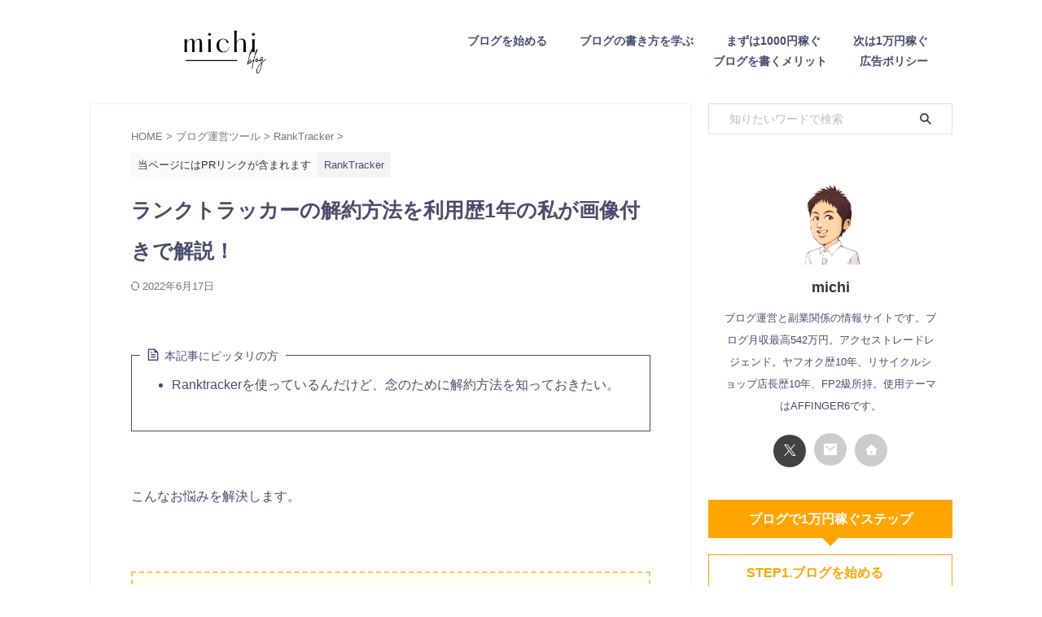

--- FILE ---
content_type: text/html; charset=UTF-8
request_url: https://michi-blog321.com/ranktracker-cancellation/
body_size: 25035
content:
<!DOCTYPE html>
<!--[if lt IE 7]>
<html class="ie6" lang="ja"> <![endif]-->
<!--[if IE 7]>
<html class="i7" lang="ja"> <![endif]-->
<!--[if IE 8]>
<html class="ie" lang="ja"> <![endif]-->
<!--[if gt IE 8]><!-->
<html lang="ja" class="s-navi-search-overlay  toc-style-default">
	<!--<![endif]-->
	<head prefix="og: http://ogp.me/ns# fb: http://ogp.me/ns/fb# article: http://ogp.me/ns/article#">
				<meta charset="UTF-8" >
		<meta name="viewport" content="width=device-width,initial-scale=1.0,user-scalable=no,viewport-fit=cover">
		<meta name="format-detection" content="telephone=no" >
		<meta name="referrer" content="no-referrer-when-downgrade"/>

		
		<link rel="alternate" type="application/rss+xml" title="michiブログ RSS Feed" href="https://michi-blog321.com/feed/" />
		<link rel="pingback" href="https://michi-blog321.com/xmlrpc.php" >
		<!--[if lt IE 9]>
		<script src="https://michi-blog321.com/wp-content/themes/affinger/js/html5shiv.js"></script>
		<![endif]-->
				<meta name='robots' content='max-image-preview:large' />
<title>ランクトラッカーの解約方法を利用歴1年の私が画像付きで解説！ - michiブログ</title>
<link rel='dns-prefetch' href='//ajax.googleapis.com' />
<script type="text/javascript">
window._wpemojiSettings = {"baseUrl":"https:\/\/s.w.org\/images\/core\/emoji\/14.0.0\/72x72\/","ext":".png","svgUrl":"https:\/\/s.w.org\/images\/core\/emoji\/14.0.0\/svg\/","svgExt":".svg","source":{"concatemoji":"https:\/\/michi-blog321.com\/wp-includes\/js\/wp-emoji-release.min.js?ver=6.3.1"}};
/*! This file is auto-generated */
!function(i,n){var o,s,e;function c(e){try{var t={supportTests:e,timestamp:(new Date).valueOf()};sessionStorage.setItem(o,JSON.stringify(t))}catch(e){}}function p(e,t,n){e.clearRect(0,0,e.canvas.width,e.canvas.height),e.fillText(t,0,0);var t=new Uint32Array(e.getImageData(0,0,e.canvas.width,e.canvas.height).data),r=(e.clearRect(0,0,e.canvas.width,e.canvas.height),e.fillText(n,0,0),new Uint32Array(e.getImageData(0,0,e.canvas.width,e.canvas.height).data));return t.every(function(e,t){return e===r[t]})}function u(e,t,n){switch(t){case"flag":return n(e,"\ud83c\udff3\ufe0f\u200d\u26a7\ufe0f","\ud83c\udff3\ufe0f\u200b\u26a7\ufe0f")?!1:!n(e,"\ud83c\uddfa\ud83c\uddf3","\ud83c\uddfa\u200b\ud83c\uddf3")&&!n(e,"\ud83c\udff4\udb40\udc67\udb40\udc62\udb40\udc65\udb40\udc6e\udb40\udc67\udb40\udc7f","\ud83c\udff4\u200b\udb40\udc67\u200b\udb40\udc62\u200b\udb40\udc65\u200b\udb40\udc6e\u200b\udb40\udc67\u200b\udb40\udc7f");case"emoji":return!n(e,"\ud83e\udef1\ud83c\udffb\u200d\ud83e\udef2\ud83c\udfff","\ud83e\udef1\ud83c\udffb\u200b\ud83e\udef2\ud83c\udfff")}return!1}function f(e,t,n){var r="undefined"!=typeof WorkerGlobalScope&&self instanceof WorkerGlobalScope?new OffscreenCanvas(300,150):i.createElement("canvas"),a=r.getContext("2d",{willReadFrequently:!0}),o=(a.textBaseline="top",a.font="600 32px Arial",{});return e.forEach(function(e){o[e]=t(a,e,n)}),o}function t(e){var t=i.createElement("script");t.src=e,t.defer=!0,i.head.appendChild(t)}"undefined"!=typeof Promise&&(o="wpEmojiSettingsSupports",s=["flag","emoji"],n.supports={everything:!0,everythingExceptFlag:!0},e=new Promise(function(e){i.addEventListener("DOMContentLoaded",e,{once:!0})}),new Promise(function(t){var n=function(){try{var e=JSON.parse(sessionStorage.getItem(o));if("object"==typeof e&&"number"==typeof e.timestamp&&(new Date).valueOf()<e.timestamp+604800&&"object"==typeof e.supportTests)return e.supportTests}catch(e){}return null}();if(!n){if("undefined"!=typeof Worker&&"undefined"!=typeof OffscreenCanvas&&"undefined"!=typeof URL&&URL.createObjectURL&&"undefined"!=typeof Blob)try{var e="postMessage("+f.toString()+"("+[JSON.stringify(s),u.toString(),p.toString()].join(",")+"));",r=new Blob([e],{type:"text/javascript"}),a=new Worker(URL.createObjectURL(r),{name:"wpTestEmojiSupports"});return void(a.onmessage=function(e){c(n=e.data),a.terminate(),t(n)})}catch(e){}c(n=f(s,u,p))}t(n)}).then(function(e){for(var t in e)n.supports[t]=e[t],n.supports.everything=n.supports.everything&&n.supports[t],"flag"!==t&&(n.supports.everythingExceptFlag=n.supports.everythingExceptFlag&&n.supports[t]);n.supports.everythingExceptFlag=n.supports.everythingExceptFlag&&!n.supports.flag,n.DOMReady=!1,n.readyCallback=function(){n.DOMReady=!0}}).then(function(){return e}).then(function(){var e;n.supports.everything||(n.readyCallback(),(e=n.source||{}).concatemoji?t(e.concatemoji):e.wpemoji&&e.twemoji&&(t(e.twemoji),t(e.wpemoji)))}))}((window,document),window._wpemojiSettings);
</script>
<style type="text/css">
img.wp-smiley,
img.emoji {
	display: inline !important;
	border: none !important;
	box-shadow: none !important;
	height: 1em !important;
	width: 1em !important;
	margin: 0 0.07em !important;
	vertical-align: -0.1em !important;
	background: none !important;
	padding: 0 !important;
}
</style>
	<link rel='stylesheet' id='wp-block-library-css' href='https://michi-blog321.com/wp-includes/css/dist/block-library/style.min.css?ver=6.3.1' type='text/css' media='all' />
<style id='classic-theme-styles-inline-css' type='text/css'>
/*! This file is auto-generated */
.wp-block-button__link{color:#fff;background-color:#32373c;border-radius:9999px;box-shadow:none;text-decoration:none;padding:calc(.667em + 2px) calc(1.333em + 2px);font-size:1.125em}.wp-block-file__button{background:#32373c;color:#fff;text-decoration:none}
</style>
<style id='global-styles-inline-css' type='text/css'>
body{--wp--preset--color--black: #000000;--wp--preset--color--cyan-bluish-gray: #abb8c3;--wp--preset--color--white: #ffffff;--wp--preset--color--pale-pink: #f78da7;--wp--preset--color--vivid-red: #cf2e2e;--wp--preset--color--luminous-vivid-orange: #ff6900;--wp--preset--color--luminous-vivid-amber: #fcb900;--wp--preset--color--light-green-cyan: #eefaff;--wp--preset--color--vivid-green-cyan: #00d084;--wp--preset--color--pale-cyan-blue: #8ed1fc;--wp--preset--color--vivid-cyan-blue: #0693e3;--wp--preset--color--vivid-purple: #9b51e0;--wp--preset--color--soft-red: #e92f3d;--wp--preset--color--light-grayish-red: #fdf0f2;--wp--preset--color--vivid-yellow: #ffc107;--wp--preset--color--very-pale-yellow: #fffde7;--wp--preset--color--very-light-gray: #fafafa;--wp--preset--color--very-dark-gray: #313131;--wp--preset--color--original-color-a: #43a047;--wp--preset--color--original-color-b: #795548;--wp--preset--color--original-color-c: #ec407a;--wp--preset--color--original-color-d: #9e9d24;--wp--preset--gradient--vivid-cyan-blue-to-vivid-purple: linear-gradient(135deg,rgba(6,147,227,1) 0%,rgb(155,81,224) 100%);--wp--preset--gradient--light-green-cyan-to-vivid-green-cyan: linear-gradient(135deg,rgb(122,220,180) 0%,rgb(0,208,130) 100%);--wp--preset--gradient--luminous-vivid-amber-to-luminous-vivid-orange: linear-gradient(135deg,rgba(252,185,0,1) 0%,rgba(255,105,0,1) 100%);--wp--preset--gradient--luminous-vivid-orange-to-vivid-red: linear-gradient(135deg,rgba(255,105,0,1) 0%,rgb(207,46,46) 100%);--wp--preset--gradient--very-light-gray-to-cyan-bluish-gray: linear-gradient(135deg,rgb(238,238,238) 0%,rgb(169,184,195) 100%);--wp--preset--gradient--cool-to-warm-spectrum: linear-gradient(135deg,rgb(74,234,220) 0%,rgb(151,120,209) 20%,rgb(207,42,186) 40%,rgb(238,44,130) 60%,rgb(251,105,98) 80%,rgb(254,248,76) 100%);--wp--preset--gradient--blush-light-purple: linear-gradient(135deg,rgb(255,206,236) 0%,rgb(152,150,240) 100%);--wp--preset--gradient--blush-bordeaux: linear-gradient(135deg,rgb(254,205,165) 0%,rgb(254,45,45) 50%,rgb(107,0,62) 100%);--wp--preset--gradient--luminous-dusk: linear-gradient(135deg,rgb(255,203,112) 0%,rgb(199,81,192) 50%,rgb(65,88,208) 100%);--wp--preset--gradient--pale-ocean: linear-gradient(135deg,rgb(255,245,203) 0%,rgb(182,227,212) 50%,rgb(51,167,181) 100%);--wp--preset--gradient--electric-grass: linear-gradient(135deg,rgb(202,248,128) 0%,rgb(113,206,126) 100%);--wp--preset--gradient--midnight: linear-gradient(135deg,rgb(2,3,129) 0%,rgb(40,116,252) 100%);--wp--preset--font-size--small: .8em;--wp--preset--font-size--medium: 20px;--wp--preset--font-size--large: 1.5em;--wp--preset--font-size--x-large: 42px;--wp--preset--font-size--st-regular: 1em;--wp--preset--font-size--huge: 3em;--wp--preset--spacing--20: 0.44rem;--wp--preset--spacing--30: 0.67rem;--wp--preset--spacing--40: 1rem;--wp--preset--spacing--50: 1.5rem;--wp--preset--spacing--60: 2.25rem;--wp--preset--spacing--70: 3.38rem;--wp--preset--spacing--80: 5.06rem;--wp--preset--shadow--natural: 6px 6px 9px rgba(0, 0, 0, 0.2);--wp--preset--shadow--deep: 12px 12px 50px rgba(0, 0, 0, 0.4);--wp--preset--shadow--sharp: 6px 6px 0px rgba(0, 0, 0, 0.2);--wp--preset--shadow--outlined: 6px 6px 0px -3px rgba(255, 255, 255, 1), 6px 6px rgba(0, 0, 0, 1);--wp--preset--shadow--crisp: 6px 6px 0px rgba(0, 0, 0, 1);}:where(.is-layout-flex){gap: 0.5em;}:where(.is-layout-grid){gap: 0.5em;}body .is-layout-flow > .alignleft{float: left;margin-inline-start: 0;margin-inline-end: 2em;}body .is-layout-flow > .alignright{float: right;margin-inline-start: 2em;margin-inline-end: 0;}body .is-layout-flow > .aligncenter{margin-left: auto !important;margin-right: auto !important;}body .is-layout-constrained > .alignleft{float: left;margin-inline-start: 0;margin-inline-end: 2em;}body .is-layout-constrained > .alignright{float: right;margin-inline-start: 2em;margin-inline-end: 0;}body .is-layout-constrained > .aligncenter{margin-left: auto !important;margin-right: auto !important;}body .is-layout-constrained > :where(:not(.alignleft):not(.alignright):not(.alignfull)){max-width: var(--wp--style--global--content-size);margin-left: auto !important;margin-right: auto !important;}body .is-layout-constrained > .alignwide{max-width: var(--wp--style--global--wide-size);}body .is-layout-flex{display: flex;}body .is-layout-flex{flex-wrap: wrap;align-items: center;}body .is-layout-flex > *{margin: 0;}body .is-layout-grid{display: grid;}body .is-layout-grid > *{margin: 0;}:where(.wp-block-columns.is-layout-flex){gap: 2em;}:where(.wp-block-columns.is-layout-grid){gap: 2em;}:where(.wp-block-post-template.is-layout-flex){gap: 1.25em;}:where(.wp-block-post-template.is-layout-grid){gap: 1.25em;}.has-black-color{color: var(--wp--preset--color--black) !important;}.has-cyan-bluish-gray-color{color: var(--wp--preset--color--cyan-bluish-gray) !important;}.has-white-color{color: var(--wp--preset--color--white) !important;}.has-pale-pink-color{color: var(--wp--preset--color--pale-pink) !important;}.has-vivid-red-color{color: var(--wp--preset--color--vivid-red) !important;}.has-luminous-vivid-orange-color{color: var(--wp--preset--color--luminous-vivid-orange) !important;}.has-luminous-vivid-amber-color{color: var(--wp--preset--color--luminous-vivid-amber) !important;}.has-light-green-cyan-color{color: var(--wp--preset--color--light-green-cyan) !important;}.has-vivid-green-cyan-color{color: var(--wp--preset--color--vivid-green-cyan) !important;}.has-pale-cyan-blue-color{color: var(--wp--preset--color--pale-cyan-blue) !important;}.has-vivid-cyan-blue-color{color: var(--wp--preset--color--vivid-cyan-blue) !important;}.has-vivid-purple-color{color: var(--wp--preset--color--vivid-purple) !important;}.has-black-background-color{background-color: var(--wp--preset--color--black) !important;}.has-cyan-bluish-gray-background-color{background-color: var(--wp--preset--color--cyan-bluish-gray) !important;}.has-white-background-color{background-color: var(--wp--preset--color--white) !important;}.has-pale-pink-background-color{background-color: var(--wp--preset--color--pale-pink) !important;}.has-vivid-red-background-color{background-color: var(--wp--preset--color--vivid-red) !important;}.has-luminous-vivid-orange-background-color{background-color: var(--wp--preset--color--luminous-vivid-orange) !important;}.has-luminous-vivid-amber-background-color{background-color: var(--wp--preset--color--luminous-vivid-amber) !important;}.has-light-green-cyan-background-color{background-color: var(--wp--preset--color--light-green-cyan) !important;}.has-vivid-green-cyan-background-color{background-color: var(--wp--preset--color--vivid-green-cyan) !important;}.has-pale-cyan-blue-background-color{background-color: var(--wp--preset--color--pale-cyan-blue) !important;}.has-vivid-cyan-blue-background-color{background-color: var(--wp--preset--color--vivid-cyan-blue) !important;}.has-vivid-purple-background-color{background-color: var(--wp--preset--color--vivid-purple) !important;}.has-black-border-color{border-color: var(--wp--preset--color--black) !important;}.has-cyan-bluish-gray-border-color{border-color: var(--wp--preset--color--cyan-bluish-gray) !important;}.has-white-border-color{border-color: var(--wp--preset--color--white) !important;}.has-pale-pink-border-color{border-color: var(--wp--preset--color--pale-pink) !important;}.has-vivid-red-border-color{border-color: var(--wp--preset--color--vivid-red) !important;}.has-luminous-vivid-orange-border-color{border-color: var(--wp--preset--color--luminous-vivid-orange) !important;}.has-luminous-vivid-amber-border-color{border-color: var(--wp--preset--color--luminous-vivid-amber) !important;}.has-light-green-cyan-border-color{border-color: var(--wp--preset--color--light-green-cyan) !important;}.has-vivid-green-cyan-border-color{border-color: var(--wp--preset--color--vivid-green-cyan) !important;}.has-pale-cyan-blue-border-color{border-color: var(--wp--preset--color--pale-cyan-blue) !important;}.has-vivid-cyan-blue-border-color{border-color: var(--wp--preset--color--vivid-cyan-blue) !important;}.has-vivid-purple-border-color{border-color: var(--wp--preset--color--vivid-purple) !important;}.has-vivid-cyan-blue-to-vivid-purple-gradient-background{background: var(--wp--preset--gradient--vivid-cyan-blue-to-vivid-purple) !important;}.has-light-green-cyan-to-vivid-green-cyan-gradient-background{background: var(--wp--preset--gradient--light-green-cyan-to-vivid-green-cyan) !important;}.has-luminous-vivid-amber-to-luminous-vivid-orange-gradient-background{background: var(--wp--preset--gradient--luminous-vivid-amber-to-luminous-vivid-orange) !important;}.has-luminous-vivid-orange-to-vivid-red-gradient-background{background: var(--wp--preset--gradient--luminous-vivid-orange-to-vivid-red) !important;}.has-very-light-gray-to-cyan-bluish-gray-gradient-background{background: var(--wp--preset--gradient--very-light-gray-to-cyan-bluish-gray) !important;}.has-cool-to-warm-spectrum-gradient-background{background: var(--wp--preset--gradient--cool-to-warm-spectrum) !important;}.has-blush-light-purple-gradient-background{background: var(--wp--preset--gradient--blush-light-purple) !important;}.has-blush-bordeaux-gradient-background{background: var(--wp--preset--gradient--blush-bordeaux) !important;}.has-luminous-dusk-gradient-background{background: var(--wp--preset--gradient--luminous-dusk) !important;}.has-pale-ocean-gradient-background{background: var(--wp--preset--gradient--pale-ocean) !important;}.has-electric-grass-gradient-background{background: var(--wp--preset--gradient--electric-grass) !important;}.has-midnight-gradient-background{background: var(--wp--preset--gradient--midnight) !important;}.has-small-font-size{font-size: var(--wp--preset--font-size--small) !important;}.has-medium-font-size{font-size: var(--wp--preset--font-size--medium) !important;}.has-large-font-size{font-size: var(--wp--preset--font-size--large) !important;}.has-x-large-font-size{font-size: var(--wp--preset--font-size--x-large) !important;}
.wp-block-navigation a:where(:not(.wp-element-button)){color: inherit;}
:where(.wp-block-post-template.is-layout-flex){gap: 1.25em;}:where(.wp-block-post-template.is-layout-grid){gap: 1.25em;}
:where(.wp-block-columns.is-layout-flex){gap: 2em;}:where(.wp-block-columns.is-layout-grid){gap: 2em;}
.wp-block-pullquote{font-size: 1.5em;line-height: 1.6;}
</style>
<link rel='stylesheet' id='sbd-block-style-post-css' href='https://michi-blog321.com/wp-content/plugins/simpleblogdesign-main/build/style-index.css?ver=1.2.2' type='text/css' media='all' />
<link rel='stylesheet' id='st-af-cpt-css' href='https://michi-blog321.com/wp-content/plugins/st-af-cpt/assets/css/style.css?ver=1.0.0' type='text/css' media='all' />
<link rel='stylesheet' id='single_child2-css' href='https://michi-blog321.com/wp-content/themes/affinger-jet-child/st-child-kanricss.php' type='text/css' media='all' />
<link rel='stylesheet' id='normalize-css' href='https://michi-blog321.com/wp-content/themes/affinger/css/normalize.css?ver=1.5.9' type='text/css' media='all' />
<link rel='stylesheet' id='st_svg-css' href='https://michi-blog321.com/wp-content/themes/affinger/st_svg/style.css?ver=6.3.1' type='text/css' media='all' />
<link rel='stylesheet' id='slick-css' href='https://michi-blog321.com/wp-content/themes/affinger/vendor/slick/slick.css?ver=1.8.0' type='text/css' media='all' />
<link rel='stylesheet' id='slick-theme-css' href='https://michi-blog321.com/wp-content/themes/affinger/vendor/slick/slick-theme.css?ver=1.8.0' type='text/css' media='all' />
<link rel='stylesheet' id='style-css' href='https://michi-blog321.com/wp-content/themes/affinger/style.css?ver=6.3.1' type='text/css' media='all' />
<link rel='stylesheet' id='child-style-css' href='https://michi-blog321.com/wp-content/themes/affinger-jet-child/style.css?ver=6.3.1' type='text/css' media='all' />
<link rel='stylesheet' id='single-css' href='https://michi-blog321.com/wp-content/themes/affinger/st-rankcss.php' type='text/css' media='all' />
<link rel='stylesheet' id='tablepress-default-css' href='https://michi-blog321.com/wp-content/plugins/tablepress/css/build/default.css?ver=2.1.7' type='text/css' media='all' />
<link rel='stylesheet' id='ponhiro-blocks-front-css' href='https://michi-blog321.com/wp-content/plugins/useful-blocks/dist/css/front.css?ver=1.7.4' type='text/css' media='all' />
<style id='ponhiro-blocks-front-inline-css' type='text/css'>
:root{--pb_colset_yellow:#fdc44f;--pb_colset_yellow_thin:#fef9ed;--pb_colset_yellow_dark:#b4923a;--pb_colset_pink:#fd9392;--pb_colset_pink_thin:#ffefef;--pb_colset_pink_dark:#d07373;--pb_colset_green:#91c13e;--pb_colset_green_thin:#f2f8e8;--pb_colset_green_dark:#61841f;--pb_colset_blue:#6fc7e1;--pb_colset_blue_thin:#f0f9fc;--pb_colset_blue_dark:#419eb9;--pb_colset_cvbox_01_bg:#f5f5f5;--pb_colset_cvbox_01_list:#3190b7;--pb_colset_cvbox_01_btn:#91c13e;--pb_colset_cvbox_01_shadow:#628328;--pb_colset_cvbox_01_note:#fdc44f;--pb_colset_compare_01_l:#6fc7e1;--pb_colset_compare_01_l_bg:#f0f9fc;--pb_colset_compare_01_r:#ffa883;--pb_colset_compare_01_r_bg:#fff6f2;--pb_colset_iconbox_01:#6e828a;--pb_colset_iconbox_01_bg:#fff;--pb_colset_iconbox_01_icon:#ee8f81;--pb_colset_bargraph_01:#9dd9dd;--pb_colset_bargraph_01_bg:#fafafa;--pb_colset_bar_01:#f8db92;--pb_colset_bar_02:#fda9a8;--pb_colset_bar_03:#bdda8b;--pb_colset_bar_04:#a1c6f1;--pb_colset_rating_01_bg:#fafafa;--pb_colset_rating_01_text:#71828a;--pb_colset_rating_01_label:#71828a;--pb_colset_rating_01_point:#ee8f81;}.pb-iconbox__figure[data-iconset="01"]{background-image: url(https://michi-blog321.com/wp-content/plugins/useful-blocks/assets/img/a_person.png)}.pb-iconbox__figure[data-iconset="02"]{background-image: url(https://michi-blog321.com/wp-content/plugins/useful-blocks/assets/img/a_person.png)}.pb-iconbox__figure[data-iconset="03"]{background-image: url(https://michi-blog321.com/wp-content/plugins/useful-blocks/assets/img/a_person.png)}.pb-iconbox__figure[data-iconset="04"]{background-image: url(https://michi-blog321.com/wp-content/plugins/useful-blocks/assets/img/a_person.png)}
</style>
<link rel='stylesheet' id='pochipp-front-css' href='https://michi-blog321.com/wp-content/plugins/pochipp/dist/css/style.css?ver=1.10.1' type='text/css' media='all' />
<link rel='stylesheet' id='sbd_style-css' href='https://michi-blog321.com/?sbd=1&#038;ver=6.3.1' type='text/css' media='all' />
<link rel='stylesheet' id='sbd-sroll-css-css' href='https://michi-blog321.com/wp-content/plugins/simpleblogdesign-main/addon/scroll-hint/style.css?ver=20220117' type='text/css' media='all' />
<link rel='stylesheet' id='st-themecss-css' href='https://michi-blog321.com/wp-content/themes/affinger/st-themecss-loader.php?ver=6.3.1' type='text/css' media='all' />
<script type='text/javascript' src='//ajax.googleapis.com/ajax/libs/jquery/1.11.3/jquery.min.js?ver=1.11.3' id='jquery-js'></script>
<link rel="https://api.w.org/" href="https://michi-blog321.com/wp-json/" /><link rel="alternate" type="application/json" href="https://michi-blog321.com/wp-json/wp/v2/posts/16385" /><link rel='shortlink' href='https://michi-blog321.com/?p=16385' />
<!-- Pochipp -->
<style id="pchpp_custom_style">:root{--pchpp-color-inline: #069A8E;--pchpp-color-custom: #5ca250;--pchpp-color-custom-2: #8e59e4;--pchpp-color-amazon: #f99a0c;--pchpp-color-rakuten: #e0423c;--pchpp-color-yahoo: #438ee8;--pchpp-inline-bg-color: var(--pchpp-color-inline);--pchpp-inline-txt-color: #fff;--pchpp-inline-shadow: 0 1px 4px -1px rgba(0, 0, 0, 0.2);--pchpp-inline-radius: 0px;--pchpp-inline-width: auto;}</style>
<script id="pchpp_vars">window.pchppVars = {};window.pchppVars.ajaxUrl = "https://michi-blog321.com/wp-admin/admin-ajax.php";window.pchppVars.ajaxNonce = "a8cdb3b0fc";</script>
<script type="text/javascript" language="javascript">var vc_pid = "887074275";</script>
<!-- / Pochipp -->
<meta name="robots" content="index, follow" />
<meta name="description" content="Ranktrackerの解約方法が分かります。公式サイトから見てもよく分からないと思うので、ぜひ本記事をご覧ください。3分もあればできます。">
<meta name="thumbnail" content="https://michi-blog321.com/wp-content/uploads/2021/07/ranktracker5.png">
<meta name="google-site-verification" content="8Wb33mdUnmelD5ASPWQBz6aEFAhql2sLGMQzRcU61oY" />
<!-- Google Tag Manager -->
<script>(function(w,d,s,l,i){w[l]=w[l]||[];w[l].push({'gtm.start':
new Date().getTime(),event:'gtm.js'});var f=d.getElementsByTagName(s)[0],
j=d.createElement(s),dl=l!='dataLayer'?'&l='+l:'';j.async=true;j.src=
'https://www.googletagmanager.com/gtm.js?id='+i+dl;f.parentNode.insertBefore(j,f);
})(window,document,'script','dataLayer','GTM-NCH83F4');</script>
<!-- End Google Tag Manager -->
<link rel="canonical" href="https://michi-blog321.com/ranktracker-cancellation/" />
<noscript><style>.lazyload[data-src]{display:none !important;}</style></noscript><style>.lazyload{background-image:none !important;}.lazyload:before{background-image:none !important;}</style><style type="text/css" id="custom-background-css">
body.custom-background { background-color: #ffffff; }
</style>
	<link rel="icon" href="https://michi-blog321.com/wp-content/uploads/2020/06/cropped-manager-1-e1593201374381-32x32.jpg" sizes="32x32" />
<link rel="icon" href="https://michi-blog321.com/wp-content/uploads/2020/06/cropped-manager-1-e1593201374381-192x192.jpg" sizes="192x192" />
<link rel="apple-touch-icon" href="https://michi-blog321.com/wp-content/uploads/2020/06/cropped-manager-1-e1593201374381-180x180.jpg" />
<meta name="msapplication-TileImage" content="https://michi-blog321.com/wp-content/uploads/2020/06/cropped-manager-1-e1593201374381-270x270.jpg" />
		<style type="text/css" id="wp-custom-css">
			/*=================================================================================
	カエレバ・ヨメレバ・トマレバ
=================================================================================*/

.cstmreba {
	width:98%;
	height:auto;
	margin:36px auto;
	font-family:'Lucida Grande','Hiragino Kaku Gothic ProN',Helvetica, Meiryo, sans-serif;
	line-height: 1.5;
	word-wrap: break-word;
	box-sizing: border-box;
	display: block;
}
/* WordPressで自動挿入されるPタグの余白を対処 */
.cstmreba p {
	margin: 0;
	padding: 0;
}
.cstmreba a {
	transition: 0.8s ;
	color:#285EFF; /* テキストリンクカラー */
}
.cstmreba a:hover {
	color:#FFCA28; /* テキストリンクカラー(マウスオーバー時) */
}
.cstmreba .booklink-box,
.cstmreba .kaerebalink-box,
.cstmreba .tomarebalink-box {
	width: 100%;
	background-color: #fafafa; /* 全体の背景カラー */
	overflow: hidden;
	border-radius: 0px;
	box-sizing: border-box;
	padding: 12px 8px;
	box-shadow: 0px 2px 5px 0 rgba(0,0,0,.26);
}
/* サムネイル画像ボックス */
.cstmreba .booklink-image,
.cstmreba .kaerebalink-image,
.cstmreba .tomarebalink-image {
	width:150px;
	float:left;
	margin:0 14px 0 0;
	text-align: center;
	background: #fff;
}
.cstmreba .booklink-image a,
.cstmreba .kaerebalink-image a,
.cstmreba .tomarebalink-image a {
	width:100%;
	display:block;
}
.cstmreba .booklink-image a img,
.cstmreba .kaerebalink-image a img,
.cstmreba .tomarebalink-image a img {
	margin:0 ;
	padding: 0;
	text-align:center;
	background: #fff;
}
.cstmreba .booklink-info,.cstmreba .kaerebalink-info,.cstmreba .tomarebalink-info {
	overflow:hidden;
	line-height:170%;
	color: #333;
}
/* infoボックス内リンク下線非表示 */
.cstmreba .booklink-info a,
.cstmreba .kaerebalink-info a,
.cstmreba .tomarebalink-info a {
	text-decoration: none;
}
/* 作品・商品・ホテル名 リンク */
.cstmreba .booklink-name>a,
.cstmreba .kaerebalink-name>a,
.cstmreba .tomarebalink-name>a {
	border-bottom: 1px solid ;
	font-size:16px;
}
/* powered by */
.cstmreba .booklink-powered-date,
.cstmreba .kaerebalink-powered-date,
.cstmreba .tomarebalink-powered-date {
	font-size:10px;
	line-height:150%;
}
.cstmreba .booklink-powered-date a,
.cstmreba .kaerebalink-powered-date a,
.cstmreba .tomarebalink-powered-date a {
	color:#333;
	border-bottom: none ;
}
.cstmreba .booklink-powered-date a:hover,
.cstmreba .kaerebalink-powered-date a:hover,
.cstmreba .tomarebalink-powered-date a:hover {
	color:#333;
	border-bottom: 1px solid #333 ;
}
/* 著者・住所 */
.cstmreba .booklink-detail,.cstmreba .kaerebalink-detail,.cstmreba .tomarebalink-address {
	font-size:12px;
}
.cstmreba .kaerebalink-link1 div img,.cstmreba .booklink-link2 div img,.cstmreba .tomarebalink-link1 div img {
	display:none !important;
}
.cstmreba .kaerebalink-link1, .cstmreba .booklink-link2,.cstmreba .tomarebalink-link1 {
	display: inline-block;
	width: 100%;
	margin-top: 5px;
}
.cstmreba .booklink-link2>div,
.cstmreba .kaerebalink-link1>div,
.cstmreba .tomarebalink-link1>div {
	float:left;
	width:24%;
	min-width:128px;
	margin:0.5%;
}
/***** ボタンデザインここから ******/
.cstmreba .booklink-link2 a,
.cstmreba .kaerebalink-link1 a,
.cstmreba .tomarebalink-link1 a {
	width: 100%;
	display: inline-block;
	text-align: center;
	box-sizing: border-box;
	margin: 1px 0;
	padding:3% 0.5%;
	border-radius: 8px;
	font-size: 13px;
	font-weight: bold;
	line-height: 180%;
	color: #fff;
	box-shadow: 0px 2px 4px 0 rgba(0,0,0,.26);
}
/* トマレバ */
.cstmreba .tomarebalink-link1 .shoplinkrakuten a {background: #76ae25; border: 2px solid #76ae25; }/* 楽天トラベル */
.cstmreba .tomarebalink-link1 .shoplinkjalan a { background: #ff7a15; border: 2px solid #ff7a15;}/* じゃらん */
.cstmreba .tomarebalink-link1 .shoplinkjtb a { background: #c81528; border: 2px solid #c81528;}/* JTB */
.cstmreba .tomarebalink-link1 .shoplinkknt a { background: #0b499d; border: 2px solid #0b499d;}/* KNT */
.cstmreba .tomarebalink-link1 .shoplinkikyu a { background: #bf9500; border: 2px solid #bf9500;}/* 一休 */
.cstmreba .tomarebalink-link1 .shoplinkrurubu a { background: #000066; border: 2px solid #000066;}/* るるぶ */
.cstmreba .tomarebalink-link1 .shoplinkyahoo a { background: #ff0033; border: 2px solid #ff0033;}/* Yahoo!トラベル */
.cstmreba .tomarebalink-link1 .shoplinkhis a { background: #004bb0; border: 2px solid #004bb0;}/*** HIS ***/
/* カエレバ */
.cstmreba .kaerebalink-link1 .shoplinkyahoo a {background:#ff0033; border:2px solid #ff0033; letter-spacing:normal;} /* Yahoo!ショッピング */
.cstmreba .kaerebalink-link1 .shoplinkbellemaison a { background:#84be24 ; border: 2px solid #84be24;}	/* ベルメゾン */
.cstmreba .kaerebalink-link1 .shoplinkcecile a { background:#8d124b; border: 2px solid #8d124b;} /* セシール */
.cstmreba .kaerebalink-link1 .shoplinkwowma a { background:#ea5404; border: 2px solid #ea5404;} /* Wowma */
.cstmreba .kaerebalink-link1 .shoplinkkakakucom a {background:#314995; border: 2px solid #314995;} /* 価格コム */
/* ヨメレバ */
.cstmreba .booklink-link2 .shoplinkkindle a { background:#007dcd; border: 2px solid #007dcd;} /* Kindle */
.cstmreba .booklink-link2 .shoplinkrakukobo a { background:#bf0000; border: 2px solid #bf0000;} /* 楽天kobo */
.cstmreba .booklink-link2  .shoplinkbk1 a { background:#0085cd; border: 2px solid #0085cd;} /* honto */
.cstmreba .booklink-link2 .shoplinkehon a { background:#2a2c6d; border: 2px solid #2a2c6d;} /* ehon */
.cstmreba .booklink-link2 .shoplinkkino a { background:#003e92; border: 2px solid #003e92;} /* 紀伊國屋書店 */
.cstmreba .booklink-link2 .shoplinkebj a { background:#f8485e; border: 2px solid #f8485e;} /* ebookjapan */
.cstmreba .booklink-link2 .shoplinktoshokan a { background:#333333; border: 2px solid #333333;} /* 図書館 */
/* カエレバ・ヨメレバ共通 */
.cstmreba .kaerebalink-link1 .shoplinkamazon a,
.cstmreba .booklink-link2 .shoplinkamazon a {
	background:#FF9901;
	border: 2px solid #ff9901;
} /* Amazon */
.cstmreba .kaerebalink-link1 .shoplinkrakuten a,
.cstmreba .booklink-link2 .shoplinkrakuten a {
	background: #bf0000;
	border: 2px solid #bf0000;
} /* 楽天 */
.cstmreba .kaerebalink-link1 .shoplinkseven a,
.cstmreba .booklink-link2 .shoplinkseven a {
	background:#225496;
	border: 2px solid #225496;
} /* 7net */
/****** ボタンカラー ここまで *****/

/***** ボタンデザイン　マウスオーバー時ここから *****/
.cstmreba .booklink-link2 a:hover,
.cstmreba .kaerebalink-link1 a:hover,
.cstmreba .tomarebalink-link1 a:hover {
	background: #fff;
}
/* トマレバ */
.cstmreba .tomarebalink-link1 .shoplinkrakuten a:hover { color: #76ae25; }/* 楽天トラベル */
.cstmreba .tomarebalink-link1 .shoplinkjalan a:hover { color: #ff7a15; }/* じゃらん */
.cstmreba .tomarebalink-link1 .shoplinkjtb a:hover { color: #c81528; }/* JTB */
.cstmreba .tomarebalink-link1 .shoplinkknt a:hover { color: #0b499d; }/* KNT */
.cstmreba .tomarebalink-link1 .shoplinkikyu a:hover { color: #bf9500; }/* 一休 */
.cstmreba .tomarebalink-link1 .shoplinkrurubu a:hover { color: #000066; }/* るるぶ */
.cstmreba .tomarebalink-link1 .shoplinkyahoo a:hover { color: #ff0033; }/* Yahoo!トラベル */
.cstmreba .tomarebalink-link1 .shoplinkhis a:hover { color: #004bb0; }/*** HIS ***/
/* カエレバ */
.cstmreba .kaerebalink-link1 .shoplinkyahoo a:hover {color:#ff0033;} /* Yahoo!ショッピング */
.cstmreba .kaerebalink-link1 .shoplinkbellemaison a:hover { color:#84be24 ; }	/* ベルメゾン */
.cstmreba .kaerebalink-link1 .shoplinkcecile a:hover { color:#8d124b; } /* セシール */
.cstmreba .kaerebalink-link1 .shoplinkwowma a:hover { color:#ea5404; } /* Wowma */
.cstmreba .kaerebalink-link1 .shoplinkkakakucom a:hover {color:#314995;} /* 価格コム */
/* ヨメレバ */
.cstmreba .booklink-link2 .shoplinkkindle a:hover { color:#007dcd;} /* Kindle */
.cstmreba .booklink-link2 .shoplinkrakukobo a:hover { color:#bf0000; } /* 楽天kobo */
.cstmreba .booklink-link2 .shoplinkbk1 a:hover { color:#0085cd; } /* honto */
.cstmreba .booklink-link2 .shoplinkehon a:hover { color:#2a2c6d; } /* ehon */
.cstmreba .booklink-link2 .shoplinkkino a:hover { color:#003e92; } /* 紀伊國屋書店 */
.cstmreba .booklink-link2 .shoplinkebj a:hover { color:#f8485e; } /* ebookjapan */
.cstmreba .booklink-link2 .shoplinktoshokan a:hover { color:#333333; } /* 図書館 */
/* カエレバ・ヨメレバ共通 */
.cstmreba .kaerebalink-link1 .shoplinkamazon a:hover,
.cstmreba .booklink-link2 .shoplinkamazon a:hover {
	color:#FF9901; } /* Amazon */
.cstmreba .kaerebalink-link1 .shoplinkrakuten a:hover,
.cstmreba .booklink-link2 .shoplinkrakuten a:hover {
	color: #bf0000; } /* 楽天 */
.cstmreba .kaerebalink-link1 .shoplinkseven a:hover,
.cstmreba .booklink-link2 .shoplinkseven a:hover {
	color:#225496;} /* 7net */
/***** ボタンデザイン　マウスオーバー時ここまで *****/
.cstmreba .booklink-footer {
	clear:both;
}

/*****  解像度768px以下のスタイル *****/
@media screen and (max-width:768px){
	.cstmreba .booklink-image,
	.cstmreba .kaerebalink-image,
	.cstmreba .tomarebalink-image {
		width:100%;
		float:none;
	}
	.cstmreba .booklink-link2>div,
	.cstmreba .kaerebalink-link1>div,
	.cstmreba .tomarebalink-link1>div {
		width: 32.33%;
		margin: 0.5%;
	}
	.cstmreba .booklink-info,
	.cstmreba .kaerebalink-info,
	.cstmreba .tomarebalink-info {
	  text-align:center;
	  padding-bottom: 1px;
	}
}

/*****  解像度480px以下のスタイル *****/
@media screen and (max-width:480px){
	.cstmreba .booklink-link2>div,
	.cstmreba .kaerebalink-link1>div,
	.cstmreba .tomarebalink-link1>div {
		width: 49%;
		margin: 0.5%;
	}
}





/* ************************************* */
/* カードリンクカスタマイズCSS */
/*
*************************************
*/
.st-cardbox .clearfix dd h5, .post .st-cardbox .clearfix dd h5, #side .st-cardbox .clearfix dd h5 {
border-bottom: 1px dotted #fff;
}

/* ************************************* */
/* TOPボーダーカスタマイズCSS */
/*
*************************************
*/
.title-border {
display: flex;
align-items: center;
margin-bottom:10px;
}
.title-border:before,
.title-border:after {
border-top: 3px solid #494d6d;
content: "";
flex-grow: 1;
}
.title-border:before {
margin-right: 1rem;
}
.title-border:after {
margin-left: 1rem;
}

/*ヘッダーメニュー幅*/ 
header .smanone ul.menu li {
 width: 155px !important;
}
 
/*角丸枠*/
.box2 {
    padding: 0.5em 1em;
    margin: 2em 0;
        color: #000000;/*文字色*/
    background: #FFF;
    border: solid 3px #ffc06e;/*線*/
    border-radius: 10px;/*角の丸み*/
}

.box2 p {
    margin: 0; 
    padding: 0;
}


/*上下にだけ線*/
.box4{
    padding: 8px 19px;
    margin: 2em 0;
    color: #2c2c2f;
    background: #cde4ff;
    border-top: solid 5px #5989cf;
    border-bottom: solid 5px #5989cf;
}
.box4 p {
    margin: 0.5em; 
    padding: 0;
}

/*二重線の枠*/
.box5 {
    padding: 0.5em 1em;
    margin: 2em 0;
    border: double 5px #4ec4d3;
}
.box5 p {
    margin: 0.5em; 
    padding: 0;
}


/*オレンジ破線ボックス*/ 
	.box6 {
    padding: 0.5em 1em;
    margin: 2em 0;
    background: #fffff0;
    border: dashed 2px #ffc06e;/*点線*/
}
.box6 p {
    margin: 0.5em; 
    padding: 0;
}


/*左右二重線の枠*/ 
.box7{
    padding: 0.5em 1em;
    margin: 2em 0;
    color: #474747;
    background: whitesmoke;/*背景色*/
    border-left: double 7px #4ec4d3;/*左線*/
    border-right: double 7px #4ec4d3;/*右線*/
}
.box7 p {
    margin: 0.5em; 
    padding: 0;
}


/*左にだけ太線*/ 
.box8 {
    padding: 0.5em 1em;
    margin: 2em 0;
    color: #232323;
    background: #fff8e8;
    border-left: solid 10px #ffc06e;
}
.box8 p {
    margin: 0.5m; 
    padding: 0;
}



/*交差線*/ 
.box17{
    margin:2em 0;
    position: relative;
    padding: 0.5em 1.5em;
    border-top: solid 2px #ffc06e;
    border-bottom: solid 2px #ffc06e;
}
.box17:before, .box17:after{
    content: '';
    position: absolute;
    top: -10px;
    width: 2px;
    height: -webkit-calc(100% + 20px);
    height: calc(100% + 20px);
    background-color: #ffc06e;
}
.box17:before {left: 10px;}
.box17:after {right: 10px;}
.box17 p {
    margin: 0.5em; 
    padding: 0;
}

/*角に円形*/ 
.box18{
    margin:2em 0;
    position: relative;
    padding: 0.25em 1em;
    border: solid 2px #ffcb8a;
    border-radius: 3px 0 3px 0;
}
.box18:before,.box18:after
{
    content: '';
    position: absolute;
    width:10px;
    height: 10px;
    border: solid 2px #ffcb8a;
    border-radius: 50%;
}
.box18:after {
    top:-12px;
    left:-12px;
}
.box18:before {
    bottom:-12px;
    right:-12px;
}
.box18 p {
    margin: 0.5em; 
    padding: 0;
}







/*枠線の途中にタイトル*/ 
.box26 {
    position: relative;
    margin: 2em 0;
    padding: 0.5em 1em;
    border: solid 3px #ffc06e;
    border-radius: 8px;
}
.box26 .box-title {
    position: absolute;
    display: inline-block;
    top: -13px;
    left: 10px;
    padding: 0 9px;
    line-height: 1;
    font-size: 19px;
    background: #FFF;
    color: #ffc06e;
    font-weight: bold;
}
.box26 p {
    margin: 0.5em; 
    padding: 0;
}

/*お問い合わせページタイトル削除*/ 
.post-82 .entry-title {
display: none;
}


i.fa.fa-twitter::before{
  font-family: "FontAwesome"!important;
}

/************************************
** 横長テーブル
************************************/
.p-sticky-table{
  white-space: nowrap;
  line-height:1.6;
}
.p-sticky-table table{
  border:none;
  border: 1px solid #dedede;
  border-bottom: none;
  border-collapse: collapse;
  word-break: break-all;
  table-layout: fixed;
  display:block;
  overflow:scroll;
  max-height: 80vh;
}
.p-sticky-table thead th:first-child {
  position: -webkit-sticky;
  position: sticky;
  top: 0;
  left: 0;
  z-index: 3;
}
.p-sticky-table thead th {
  position: -webkit-sticky;
  position: sticky;
  top: 0;
  z-index: 2;
  text-align:center;
}
.p-sticky-table tbody th:first-child{
  position: -webkit-sticky;
  position: sticky;
  left: 0;
  z-index: 1;
  border:none;
  white-space: normal;
  min-width: 130px;
}
.p-sticky-table th, .p-sticky-table td {
  min-width: 50px;
  text-align: left;
  font-size: 16px !important;
  position: relative;
  padding: 13px !important;
  color: #333;
  border: none !important;
  z-index: 0;
  vertical-align:middle !important;
  background:#fff;
}
.p-sticky-table th{
  background:#f0f9ff !important;
  letter-spacing: 1px;
  font-weight: 500 !important;
  color: #555 !important;
}
.p-sticky-table tr{
  border-bottom:none !important;
}
.p-sticky-table img{
  margin: 10px auto;
  display: block;
  padding: 0;
  max-width: 80% !important;
}
.p-sticky-table table th::before, .p-sticky-table table td::before {
  content: "";
  position: absolute;
  top: 0;
  left: 0;
  width: 100%;
  height: 100%;
  box-sizing: border-box;
  border-right: 1px solid #dedede;
  border-bottom: 1px solid #dedede;
  z-index: -1;
}
/* スマホ */
@media screen and (max-width: 560px) {
  .p-sticky-table table {
    max-height: 60vh;
    }
  .p-sticky-table thead th:first-child, .p-sticky-table tbody th:first-child {
        min-width: 25vw;
    }
   .p-sticky-table th, .p-sticky-table td {
        font-size: 12px !important;
        padding: 7px !important;
    }
}
/* 中央寄せ */
.pst-center td {
  text-align: center;
}

.pst-light-yellow thead th, .pst-light-yellow tbody th {
  background: #F9EFEA !important;
}
		</style>
				
<!-- OGP -->

<meta property="og:type" content="article">
<meta property="og:title" content="ランクトラッカーの解約方法を利用歴1年の私が画像付きで解説！">
<meta property="og:url" content="https://michi-blog321.com/ranktracker-cancellation/">
<meta property="og:description" content="&nbsp; 本記事にピッタリの方 Ranktrackerを使っているんだけど、念のために解約方法を知っておきたい。 &nbsp; こんなお悩みを解決します。 &nbsp; 本記事の内容 Ranktr">
<meta property="og:site_name" content="michiブログ">
<meta property="og:image" content="https://michi-blog321.com/wp-content/uploads/2021/07/ranktracker5.png">


	<meta property="article:published_time" content="2021-07-14T09:59:21+09:00" />
		<meta property="article:author" content="michi" />

				<meta name="twitter:card" content="summary_large_image">
	
	<meta name="twitter:site" content="@michi_blog321">
	<meta name="twitter:title" content="ランクトラッカーの解約方法を利用歴1年の私が画像付きで解説！">
	<meta name="twitter:description" content="&nbsp; 本記事にピッタリの方 Ranktrackerを使っているんだけど、念のために解約方法を知っておきたい。 &nbsp; こんなお悩みを解決します。 &nbsp; 本記事の内容 Ranktr">
	<meta name="twitter:image" content="https://michi-blog321.com/wp-content/uploads/2021/07/ranktracker5.png">
<!-- /OGP -->
		


<script>
	(function (window, document, $, undefined) {
		'use strict';

		var SlideBox = (function () {
			/**
			 * @param $element
			 *
			 * @constructor
			 */
			function SlideBox($element) {
				this._$element = $element;
			}

			SlideBox.prototype.$content = function () {
				return this._$element.find('[data-st-slidebox-content]');
			};

			SlideBox.prototype.$toggle = function () {
				return this._$element.find('[data-st-slidebox-toggle]');
			};

			SlideBox.prototype.$icon = function () {
				return this._$element.find('[data-st-slidebox-icon]');
			};

			SlideBox.prototype.$text = function () {
				return this._$element.find('[data-st-slidebox-text]');
			};

			SlideBox.prototype.is_expanded = function () {
				return !!(this._$element.filter('[data-st-slidebox-expanded="true"]').length);
			};

			SlideBox.prototype.expand = function () {
				var self = this;

				this.$content().slideDown()
					.promise()
					.then(function () {
						var $icon = self.$icon();
						var $text = self.$text();

						$icon.removeClass($icon.attr('data-st-slidebox-icon-collapsed'))
							.addClass($icon.attr('data-st-slidebox-icon-expanded'))

						$text.text($text.attr('data-st-slidebox-text-expanded'))

						self._$element.removeClass('is-collapsed')
							.addClass('is-expanded');

						self._$element.attr('data-st-slidebox-expanded', 'true');
					});
			};

			SlideBox.prototype.collapse = function () {
				var self = this;

				this.$content().slideUp()
					.promise()
					.then(function () {
						var $icon = self.$icon();
						var $text = self.$text();

						$icon.removeClass($icon.attr('data-st-slidebox-icon-expanded'))
							.addClass($icon.attr('data-st-slidebox-icon-collapsed'))

						$text.text($text.attr('data-st-slidebox-text-collapsed'))

						self._$element.removeClass('is-expanded')
							.addClass('is-collapsed');

						self._$element.attr('data-st-slidebox-expanded', 'false');
					});
			};

			SlideBox.prototype.toggle = function () {
				if (this.is_expanded()) {
					this.collapse();
				} else {
					this.expand();
				}
			};

			SlideBox.prototype.add_event_listeners = function () {
				var self = this;

				this.$toggle().on('click', function (event) {
					self.toggle();
				});
			};

			SlideBox.prototype.initialize = function () {
				this.add_event_listeners();
			};

			return SlideBox;
		}());

		function on_ready() {
			var slideBoxes = [];

			$('[data-st-slidebox]').each(function () {
				var $element = $(this);
				var slideBox = new SlideBox($element);

				slideBoxes.push(slideBox);

				slideBox.initialize();
			});

			return slideBoxes;
		}

		$(on_ready);
	}(window, window.document, jQuery));
</script>

<script>
	(function (window, document, $, undefined) {
		'use strict';

		$(function(){
		  $('#st-tab-menu li').on('click', function(){
			if($(this).not('active')){
			  $(this).addClass('active').siblings('li').removeClass('active');
			  var index = $('#st-tab-menu li').index(this);
			  $('#st-tab-menu + #st-tab-box div').eq(index).addClass('active').siblings('div').removeClass('active');
			}
		  });
		});
	}(window, window.document, jQuery));
</script>

<script>
	(function (window, document, $, undefined) {
		'use strict';

		$(function(){
			/* 第一階層のみの目次にクラスを挿入 */
			$("#toc_container:not(:has(ul ul))").addClass("only-toc");
			/* アコーディオンメニュー内のカテゴリーにクラス追加 */
			$(".st-ac-box ul:has(.cat-item)").each(function(){
				$(this).addClass("st-ac-cat");
			});
		});
	}(window, window.document, jQuery));
</script>

<script>
	(function (window, document, $, undefined) {
		'use strict';

		$(function(){
									$('.st-star').parent('.rankh4').css('padding-bottom','5px'); // スターがある場合のランキング見出し調整
		});
	}(window, window.document, jQuery));
</script>



	<script>
		(function (window, document, $, undefined) {
			'use strict';

			$(function() {
				$('.is-style-st-paragraph-kaiwa').wrapInner('<span class="st-paragraph-kaiwa-text">');
			});
		}(window, window.document, jQuery));
	</script>

	<script>
		(function (window, document, $, undefined) {
			'use strict';

			$(function() {
				$('.is-style-st-paragraph-kaiwa-b').wrapInner('<span class="st-paragraph-kaiwa-text">');
			});
		}(window, window.document, jQuery));
	</script>

<script>
	/* Gutenbergスタイルを調整 */
	(function (window, document, $, undefined) {
		'use strict';

		$(function() {
			$( '[class^="is-style-st-paragraph-"],[class*=" is-style-st-paragraph-"]' ).wrapInner( '<span class="st-noflex"></span>' );
		});
	}(window, window.document, jQuery));
</script>



			</head>
	<body class="post-template-default single single-post postid-16385 single-format-standard custom-background single-cat-318 not-front-page" >				<div id="st-ami">
				<div id="wrapper" class="" ontouchstart="">
				<div id="wrapper-in">

					

<header id="">
	<div id="header-full">
		<div id="headbox-bg">
			<div id="headbox">

					<nav id="s-navi" class="pcnone" data-st-nav data-st-nav-type="normal">
		<dl class="acordion is-active" data-st-nav-primary>
			<dt class="trigger">
				<p class="acordion_button"><span class="op op-menu has-text"><i class="st-fa st-svg-menu"></i></span></p>

				
									<div id="st-mobile-logo"></div>
				
				<!-- 追加メニュー -->
				
				<!-- 追加メニュー2 -->
				
			</dt>

			<dd class="acordion_tree">
				<div class="acordion_tree_content">

											<div class="st-ac-box">
							<div id="search-4" class="st-widgets-box ac-widgets-top widget_search"><div id="search" class="search-custom-d">
	<form method="get" id="searchform" action="https://michi-blog321.com/">
		<label class="hidden" for="s">
					</label>
		<input type="text" placeholder="知りたいワードで検索" value="" name="s" id="s" />
		<input type="submit" value="&#xf002;" class="st-fa" id="searchsubmit" />
	</form>
</div>
<!-- /stinger -->
</div>						</div>
					
					<div class="menu-%e3%82%b9%e3%83%9e%e3%83%bc%e3%83%88%e3%83%95%e3%82%a9%e3%83%b3%e7%94%a8%e3%82%b0%e3%83%ad%e3%83%bc%e3%83%90%e3%83%ab%e3%83%8a%e3%83%93-container"><ul id="menu-%e3%82%b9%e3%83%9e%e3%83%bc%e3%83%88%e3%83%95%e3%82%a9%e3%83%b3%e7%94%a8%e3%82%b0%e3%83%ad%e3%83%bc%e3%83%90%e3%83%ab%e3%83%8a%e3%83%93" class="menu"><li id="menu-item-25277" class="menu-item menu-item-type-post_type menu-item-object-post menu-item-25277"><a href="https://michi-blog321.com/blog-merit/"><span class="menu-item-label">ブログを書くメリット</span></a></li>
<li id="menu-item-18903" class="menu-item menu-item-type-post_type menu-item-object-post menu-item-18903"><a href="https://michi-blog321.com/xserver-wordpress/"><span class="menu-item-label">ブログを始める</span></a></li>
<li id="menu-item-20127" class="menu-item menu-item-type-post_type menu-item-object-post menu-item-20127"><a href="https://michi-blog321.com/blog-template/"><span class="menu-item-label">ブログの書き方を学ぶ</span></a></li>
<li id="menu-item-13310" class="menu-item menu-item-type-post_type menu-item-object-post menu-item-13310"><a href="https://michi-blog321.com/blog10/"><span class="menu-item-label">まずは1000円稼ぐ</span></a></li>
<li id="menu-item-19249" class="menu-item menu-item-type-post_type menu-item-object-post menu-item-19249"><a href="https://michi-blog321.com/blog50/"><span class="menu-item-label">次は1万円稼ぐ</span></a></li>
<li id="menu-item-14640" class="menu-item menu-item-type-post_type menu-item-object-post menu-item-14640"><a href="https://michi-blog321.com/?p=8354"><span class="menu-item-label">確実に1万円稼ぐ</span></a></li>
</ul></div>
					<div class="clear"></div>

					
				</div>
			</dd>

					</dl>

					</nav>

									<div id="header-l">
						
						<div id="st-text-logo">
								<!-- ロゴ又はブログ名 -->
    					<p class="sitename sitename-only"><a href="https://michi-blog321.com/">
                					<img class="sitename-only-img lazyload" src="[data-uri]" width="1000" height="300" alt="michiブログ" data-src="https://michi-blog321.com/wp-content/uploads/2021/10/michi-blog-rogo4.png" decoding="async" data-eio-rwidth="1000" data-eio-rheight="300"><noscript><img class="sitename-only-img" src="https://michi-blog321.com/wp-content/uploads/2021/10/michi-blog-rogo4.png" width="1000" height="300" alt="michiブログ" data-eio="l"></noscript>                            </a></p>
            
						</div>
					</div><!-- /#header-l -->
				
				<div id="header-r" class="smanone">
						
	<div class="footermenubox st-menu-side-box clearfix"><ul id="menu-%e3%82%b0%e3%83%ad%e3%83%bc%e3%83%90%e3%83%ab%e3%83%8a%e3%83%93" class="footermenust st-menu-side"><li id="menu-item-18902" class="menu-item menu-item-type-post_type menu-item-object-post menu-item-18902"><a href="https://michi-blog321.com/xserver-wordpress/">ブログを始める<span></span></a></li>
<li id="menu-item-20128" class="menu-item menu-item-type-post_type menu-item-object-post menu-item-20128"><a href="https://michi-blog321.com/blog-template/">ブログの書き方を学ぶ<span></span></a></li>
<li id="menu-item-13221" class="menu-item menu-item-type-post_type menu-item-object-post menu-item-13221"><a href="https://michi-blog321.com/blog10/">まずは1000円稼ぐ<span></span></a></li>
<li id="menu-item-19248" class="menu-item menu-item-type-post_type menu-item-object-post menu-item-19248"><a href="https://michi-blog321.com/blog50/">次は1万円稼ぐ<span></span></a></li>
<li id="menu-item-25276" class="menu-item menu-item-type-post_type menu-item-object-post menu-item-25276"><a href="https://michi-blog321.com/blog-merit/">ブログを書くメリット<span></span></a></li>
<li id="menu-item-25969" class="menu-item menu-item-type-post_type menu-item-object-page menu-item-25969"><a href="https://michi-blog321.com/advertising-policy/">広告ポリシー<span></span></a></li>
</ul></div>				</div><!-- /#header-r -->

			</div><!-- /#headbox -->
		</div><!-- /#headbox-bg clearfix -->

		
		
		
		
			

			<div id="gazou-wide">
												<div id="st-headerbox">
						<div id="st-header">
						</div>
					</div>
									</div>
		
	</div><!-- #header-full -->

	





</header>

					<div id="content-w">

						
						
	
			<div id="st-header-post-under-box" class="st-header-post-no-data"
		     style="">
			<div class="st-dark-cover">
							</div>
		</div>
	
<div id="content" class="clearfix">
	<div id="contentInner">
		<main>
			<article>
									<div id="post-16385" class="st-post post-16385 post type-post status-publish format-standard has-post-thumbnail hentry category-ranktracker">
				
					
																
					
					<!--ぱんくず -->
											<div
							id="breadcrumb">
							<ol itemscope itemtype="http://schema.org/BreadcrumbList">
								<li itemprop="itemListElement" itemscope itemtype="http://schema.org/ListItem">
									<a href="https://michi-blog321.com" itemprop="item">
										<span itemprop="name">HOME</span>
									</a>
									&gt;
									<meta itemprop="position" content="1"/>
								</li>

								
																	<li itemprop="itemListElement" itemscope itemtype="http://schema.org/ListItem">
										<a href="https://michi-blog321.com/category/blog-operation-tool/" itemprop="item">
											<span
												itemprop="name">ブログ運営ツール</span>
										</a>
										&gt;
										<meta itemprop="position" content="2"/>
									</li>
																										<li itemprop="itemListElement" itemscope itemtype="http://schema.org/ListItem">
										<a href="https://michi-blog321.com/category/blog-operation-tool/ranktracker/" itemprop="item">
											<span
												itemprop="name">RankTracker</span>
										</a>
										&gt;
										<meta itemprop="position" content="3"/>
									</li>
																								</ol>

													</div>
										<!--/ ぱんくず -->

					<!--ループ開始 -->
															
																									<p class="st-catgroup">
																	<span class="catname st-catid-ad">当ページにはPRリンクが含まれます</span>
																<a href="https://michi-blog321.com/category/blog-operation-tool/ranktracker/" title="View all posts in RankTracker" rel="category tag"><span class="catname st-catid318">RankTracker</span></a>							</p>
						
						<h1 class="entry-title">ランクトラッカーの解約方法を利用歴1年の私が画像付きで解説！</h1>

						
	<div class="blogbox">
		<p><span class="kdate">
													<i class="st-fa st-svg-refresh"></i><time class="updated" datetime="2022-06-17T06:33:08+0900">2022年6月17日</time>
						</span></p>
	</div>
					
					
					
					<div class="mainbox">
						<div id="nocopy" ><!-- コピー禁止エリアここから -->
							
							
							
							<div class="entry-content">
								<p>&nbsp;</p>
<div class="st-memobox2">
<p class="st-memobox-title">本記事にピッタリの方</p>
<ul>
<li>Ranktrackerを使っているんだけど、念のために解約方法を知っておきたい。</li>
</ul>
</div>
<p>&nbsp;</p>
<p>こんなお悩みを解決します。</p>
<p>&nbsp;</p>
<div class="box6">
<p><strong><span class="memomark2 on-color" style="font-size: 130%;">本記事の内容</span></strong></p>
<div class="maruck">
<ul>
<li>Ranktrackerの解約方法が分かる</li>
</ul>
</div>
</div>
<p>&nbsp;</p>
<div class="st-memobox2">
<p class="st-memobox-title">記事の信頼性</p>
<p>RankTrackerを利用し続け、ブログで月間500万円ほど稼いでいます。</p>
</div>
<p>&nbsp;</p>
<p>今回はRanktrackerの解約方法について解説いたしますね。</p>
<p>&nbsp;</p>
<p>ブログをやっている間に解約することはあまりないんですが、不測の事態のが起こった時のためにやり方だけは知っておきたいですよね。</p>
<p>&nbsp;</p>
<p>ちなみに<span style="color: #ff0000;"><strong>普通にやろうとしてもまずたどり着けない</strong></span>ので、本記事を見ていただいた方が手っ取り早いです（笑）</p>
<p>&nbsp;</p>
<p>3分もあればできるので、ぜひ最後までご覧くださいね。</p>
<p>&nbsp;</p>
<div class="st-mybox st-mybox-class" style="background:#ffffff;border-color:#ccc;border-width:2px;border-radius:2px;margin: 25px 0 25px 0;"><div class="st-in-mybox">
<p>本記事は順位チェックツール<span class="ymarker">Ranktracker</span>についての内容です。</p>
<p>ブログで稼ぐうえで必須クラスなので、興味がある方は<a class="row-title" style="background-color: #ffffff;" href="https://michi-blog321.com/blog-rank-tracker/" aria-label="「RankTrackerの使い方･料金･解約方法も48画像で解説!」 (編集)">RankTrackerでブログを分析！料金･登録･使い方を徹底解説</a>をご覧ください。</p>
</div></div>
<p>&nbsp;</p>
<p>&nbsp;</p>
<h2>RankTrackerの解約方法</h2>
<p><a href="https://michi-blog321.com/wp-content/uploads/2020/09/blog-rank-tracker67.jpg"><img decoding="async" fetchpriority="high" class="aligncenter wp-image-15890 size-full lazyload" src="[data-uri]" alt="RankTrackerの解約方法" width="650" height="433"   data-src="https://michi-blog321.com/wp-content/uploads/2020/09/blog-rank-tracker67.jpg" data-srcset="https://michi-blog321.com/wp-content/uploads/2020/09/blog-rank-tracker67.jpg 650w, https://michi-blog321.com/wp-content/uploads/2020/09/blog-rank-tracker67-300x200.jpg 300w" data-sizes="auto" data-eio-rwidth="650" data-eio-rheight="433" /><noscript><img decoding="async" fetchpriority="high" class="aligncenter wp-image-15890 size-full" src="https://michi-blog321.com/wp-content/uploads/2020/09/blog-rank-tracker67.jpg" alt="RankTrackerの解約方法" width="650" height="433" srcset="https://michi-blog321.com/wp-content/uploads/2020/09/blog-rank-tracker67.jpg 650w, https://michi-blog321.com/wp-content/uploads/2020/09/blog-rank-tracker67-300x200.jpg 300w" sizes="(max-width: 650px) 100vw, 650px" data-eio="l" /></noscript></a></p>
<p>&nbsp;</p>
<p>さっそく解約方法を紹介いたしますね。</p>
<p>&nbsp;</p>
<p class="st-step-title"><span class="st-step-box"><span class="st-step">step<br/><span class="st-step-no">1</span></span></span><a href="https://secure.2co.com/myaccount/" rel="nofollow">2checkout</a>というオンライン決済サービスサイトを開く。</p>
<p>※RankTrackerの支払い関係はココで管理されています。</p>
<p>&nbsp;</p>
<p><a href="https://michi-blog321.com/wp-content/uploads/2020/09/blog-rank-tracker59.jpg"><img decoding="async" class="aligncenter wp-image-9394 lazyload" src="[data-uri]" alt="2checkout" width="650" height="342"   data-src="https://michi-blog321.com/wp-content/uploads/2020/09/blog-rank-tracker59-300x158.jpg" data-srcset="https://michi-blog321.com/wp-content/uploads/2020/09/blog-rank-tracker59-300x158.jpg 300w, https://michi-blog321.com/wp-content/uploads/2020/09/blog-rank-tracker59-1024x539.jpg 1024w, https://michi-blog321.com/wp-content/uploads/2020/09/blog-rank-tracker59-768x405.jpg 768w, https://michi-blog321.com/wp-content/uploads/2020/09/blog-rank-tracker59.jpg 1255w" data-sizes="auto" data-eio-rwidth="300" data-eio-rheight="158" /><noscript><img decoding="async" class="aligncenter wp-image-9394" src="https://michi-blog321.com/wp-content/uploads/2020/09/blog-rank-tracker59-300x158.jpg" alt="2checkout" width="650" height="342" srcset="https://michi-blog321.com/wp-content/uploads/2020/09/blog-rank-tracker59-300x158.jpg 300w, https://michi-blog321.com/wp-content/uploads/2020/09/blog-rank-tracker59-1024x539.jpg 1024w, https://michi-blog321.com/wp-content/uploads/2020/09/blog-rank-tracker59-768x405.jpg 768w, https://michi-blog321.com/wp-content/uploads/2020/09/blog-rank-tracker59.jpg 1255w" sizes="(max-width: 650px) 100vw, 650px" data-eio="l" /></noscript></a></p>
<div class="st-mybox st-mybox-class" style="background:#ffffff;border-color:#ccc;border-width:2px;border-radius:2px;margin: 25px 0 25px 0;"><div class="st-in-mybox">
<div class="maruno">
<ol>
<li>言語を『日本語』にする。</li>
<li>RankTrackerダウンロード時に登録したメールアドレスを入力する。</li>
</ol>
</div>
</div></div>
<p>&nbsp;</p>
<p class="st-step-title"><span class="st-step-box"><span class="st-step">step<br/><span class="st-step-no">2</span></span></span>下記のメールが来るので、リンク先のアドレスをクリックする。</p>
<p><a href="https://michi-blog321.com/wp-content/uploads/2020/09/blog-rank-tracker60.jpg"><img decoding="async" class="aligncenter wp-image-9395 lazyload" src="[data-uri]" alt="2Checkoutからのメール内容" width="650" height="371"   data-src="https://michi-blog321.com/wp-content/uploads/2020/09/blog-rank-tracker60-300x171.jpg" data-srcset="https://michi-blog321.com/wp-content/uploads/2020/09/blog-rank-tracker60-300x171.jpg 300w, https://michi-blog321.com/wp-content/uploads/2020/09/blog-rank-tracker60.jpg 629w" data-sizes="auto" data-eio-rwidth="300" data-eio-rheight="171" /><noscript><img decoding="async" class="aligncenter wp-image-9395" src="https://michi-blog321.com/wp-content/uploads/2020/09/blog-rank-tracker60-300x171.jpg" alt="2Checkoutからのメール内容" width="650" height="371" srcset="https://michi-blog321.com/wp-content/uploads/2020/09/blog-rank-tracker60-300x171.jpg 300w, https://michi-blog321.com/wp-content/uploads/2020/09/blog-rank-tracker60.jpg 629w" sizes="(max-width: 650px) 100vw, 650px" data-eio="l" /></noscript></a></p>
<p>&nbsp;</p>
<p class="st-step-title"><span class="st-step-box"><span class="st-step">step<br/><span class="st-step-no">3</span></span></span>下記参照。</p>
<p><a href="https://michi-blog321.com/wp-content/uploads/2020/09/blog-rank-tracker61.jpg"><img decoding="async" class="aligncenter wp-image-9396 lazyload" src="[data-uri]" alt="マイプロダクト" width="650" height="367"   data-src="https://michi-blog321.com/wp-content/uploads/2020/09/blog-rank-tracker61-300x169.jpg" data-srcset="https://michi-blog321.com/wp-content/uploads/2020/09/blog-rank-tracker61-300x169.jpg 300w, https://michi-blog321.com/wp-content/uploads/2020/09/blog-rank-tracker61-1024x578.jpg 1024w, https://michi-blog321.com/wp-content/uploads/2020/09/blog-rank-tracker61-768x433.jpg 768w, https://michi-blog321.com/wp-content/uploads/2020/09/blog-rank-tracker61.jpg 1202w" data-sizes="auto" data-eio-rwidth="300" data-eio-rheight="169" /><noscript><img decoding="async" class="aligncenter wp-image-9396" src="https://michi-blog321.com/wp-content/uploads/2020/09/blog-rank-tracker61-300x169.jpg" alt="マイプロダクト" width="650" height="367" srcset="https://michi-blog321.com/wp-content/uploads/2020/09/blog-rank-tracker61-300x169.jpg 300w, https://michi-blog321.com/wp-content/uploads/2020/09/blog-rank-tracker61-1024x578.jpg 1024w, https://michi-blog321.com/wp-content/uploads/2020/09/blog-rank-tracker61-768x433.jpg 768w, https://michi-blog321.com/wp-content/uploads/2020/09/blog-rank-tracker61.jpg 1202w" sizes="(max-width: 650px) 100vw, 650px" data-eio="l" /></noscript></a></p>
<div class="st-mybox st-mybox-class" style="background:#ffffff;border-color:#ccc;border-width:2px;border-radius:2px;margin: 25px 0 25px 0;"><div class="st-in-mybox">
<div class="maruno">
<ol>
<li>『マイプロダクト』をクリックする。</li>
<li>『サブスクリプションの自動更新の停止』をクリックする。</li>
</ol>
</div>
</div></div>
<p>&nbsp;</p>
<p class="st-step-title"><span class="st-step-box"><span class="st-step">step<br/><span class="st-step-no">4</span></span></span>『自動更新を停止』をクリックする。</p>
<p><a href="https://michi-blog321.com/wp-content/uploads/2020/09/blog-rank-tracker62-1.jpg"><img decoding="async" class="aligncenter wp-image-9403 lazyload" src="[data-uri]" alt="サブスクリプションの自動更新の停止" width="650" height="272"   data-src="https://michi-blog321.com/wp-content/uploads/2020/09/blog-rank-tracker62-1-300x125.jpg" data-srcset="https://michi-blog321.com/wp-content/uploads/2020/09/blog-rank-tracker62-1-300x125.jpg 300w, https://michi-blog321.com/wp-content/uploads/2020/09/blog-rank-tracker62-1-768x321.jpg 768w, https://michi-blog321.com/wp-content/uploads/2020/09/blog-rank-tracker62-1.jpg 904w" data-sizes="auto" data-eio-rwidth="300" data-eio-rheight="125" /><noscript><img decoding="async" class="aligncenter wp-image-9403" src="https://michi-blog321.com/wp-content/uploads/2020/09/blog-rank-tracker62-1-300x125.jpg" alt="サブスクリプションの自動更新の停止" width="650" height="272" srcset="https://michi-blog321.com/wp-content/uploads/2020/09/blog-rank-tracker62-1-300x125.jpg 300w, https://michi-blog321.com/wp-content/uploads/2020/09/blog-rank-tracker62-1-768x321.jpg 768w, https://michi-blog321.com/wp-content/uploads/2020/09/blog-rank-tracker62-1.jpg 904w" sizes="(max-width: 650px) 100vw, 650px" data-eio="l" /></noscript></a></p>
<p>&nbsp;</p>
<p>以上でRankTrackerを解約できます。</p>
<p>&nbsp;</p>
<h2>Ranktrackerの解約についてのQ＆A</h2>
<p><a href="https://michi-blog321.com/wp-content/uploads/2021/07/ranktracker-cancellation1.jpg"><img decoding="async" class="aligncenter wp-image-16413 size-full lazyload" src="[data-uri]" alt="Ranktrackerの解約についてのQ＆A" width="650" height="433"   data-src="https://michi-blog321.com/wp-content/uploads/2021/07/ranktracker-cancellation1.jpg" data-srcset="https://michi-blog321.com/wp-content/uploads/2021/07/ranktracker-cancellation1.jpg 650w, https://michi-blog321.com/wp-content/uploads/2021/07/ranktracker-cancellation1-300x200.jpg 300w" data-sizes="auto" data-eio-rwidth="650" data-eio-rheight="433" /><noscript><img decoding="async" class="aligncenter wp-image-16413 size-full" src="https://michi-blog321.com/wp-content/uploads/2021/07/ranktracker-cancellation1.jpg" alt="Ranktrackerの解約についてのQ＆A" width="650" height="433" srcset="https://michi-blog321.com/wp-content/uploads/2021/07/ranktracker-cancellation1.jpg 650w, https://michi-blog321.com/wp-content/uploads/2021/07/ranktracker-cancellation1-300x200.jpg 300w" sizes="(max-width: 650px) 100vw, 650px" data-eio="l" /></noscript></a></p>
<p>&nbsp;</p>
<p>Ranktrackerの解約についてのQ＆Aをまとめました。</p>
<div class="st-mybox st-mybox-class" style="background:#ffffff;border-color:#F8A900;border-width:2px;border-radius:2px;margin: 25px 0 25px 0;"><div class="st-in-mybox">
<div class="maruno">
<ol>
<li>途中解約すると残り分は返金される？</li>
<li>途中解約するとすぐに使えなくなるの？</li>
<li>またあとで使いたくなった場合は？</li>
</ol>
</div>
</div></div>
<p>&nbsp;</p>
<h3>期限前に解約すると残り分は返金される？</h3>
<p>RankTrackerの契約期間は1年間でして、中途解約の場合残り分は返金されません。</p>
<p>&nbsp;</p>
<h3>中途解約するとすぐに使えなくなるの？</h3>
<p>中途解約しても期限までは利用可能です。</p>
<p>&nbsp;</p>
<p>例えば</p>
<p>2021年7月14日に契約した場合、中途解約しても2022年7月13日までは利用できます。</p>
<p>&nbsp;</p>
<h3>またあとで使いたくなった場合は？</h3>
<p>中途解約後また使いたくなった場合は、期限が切れていなければいつでも同じように使えます。</p>
<p>&nbsp;</p>
<p>ただし期限が切れた後にもう一度使いたい場合は、契約のやり直しになってしまうので注意です。</p>
<p>&nbsp;</p>
<p>&nbsp;</p>
<h2>まとめ:備えあれば憂いなし！安心してRanktrackerを使おう</h2>
<p>本記事をまとめます。</p>
<p>&nbsp;</p>
<p>ここまで説明したようにRanktrackerはかんたんに解約できます。</p>
<p>&nbsp;</p>
<p>あんしんして<a class="row-title" href="https://michi-blog321.com/blog-rank-tracker/" aria-label="「RankTrackerの使い方･料金･解約方法も48画像で解説!」 (編集)">RankTrackerでブログを分析！料金･登録･使い方を徹底解説</a>にてRankTrackerを利用してくださいね。</p>
<p>&nbsp;</p>
<p>本記事は以上です。</p>
							</div>
						</div><!-- コピー禁止エリアここまで -->

												
					<div class="adbox">
				
							
	
									<div style="padding-top:10px;">
						
		
	
					</div>
							</div>
			

						
					</div><!-- .mainboxここまで -->

																
					
					
			<div class="st-copyurl-btn">
			<a href="#" rel="nofollow" data-st-copy-text="ランクトラッカーの解約方法を利用歴1年の私が画像付きで解説！ / https://michi-blog321.com/ranktracker-cancellation/"><i class="st-fa st-svg-clipboard"></i>この記事タイトルとURLをコピー</a>
		</div>
	
	<div class="sns st-sns-singular">
	<ul class="clearfix">
					<!--ツイートボタン-->
			<li class="twitter">
			<a rel="nofollow" onclick="window.open('//twitter.com/intent/tweet?url=https%3A%2F%2Fmichi-blog321.com%2Franktracker-cancellation%2F&text=%E3%83%A9%E3%83%B3%E3%82%AF%E3%83%88%E3%83%A9%E3%83%83%E3%82%AB%E3%83%BC%E3%81%AE%E8%A7%A3%E7%B4%84%E6%96%B9%E6%B3%95%E3%82%92%E5%88%A9%E7%94%A8%E6%AD%B41%E5%B9%B4%E3%81%AE%E7%A7%81%E3%81%8C%E7%94%BB%E5%83%8F%E4%BB%98%E3%81%8D%E3%81%A7%E8%A7%A3%E8%AA%AC%EF%BC%81&via=michi_blog321&tw_p=tweetbutton', '', 'width=500,height=450'); return false;" title="twitter"><i class="st-fa st-svg-twitter"></i><span class="snstext" >Post</span></a>
			</li>
		
		
		
					<!--はてブボタン-->
			<li class="hatebu">
				<a href="//b.hatena.ne.jp/entry/https://michi-blog321.com/ranktracker-cancellation/" class="hatena-bookmark-button" data-hatena-bookmark-layout="simple" title="ランクトラッカーの解約方法を利用歴1年の私が画像付きで解説！" rel="nofollow"><i class="st-fa st-svg-hateb"></i><span class="snstext" >Hatena</span>
				</a><script type="text/javascript" src="//b.st-hatena.com/js/bookmark_button.js" charset="utf-8" async="async"></script>

			</li>
		
		
		
		
		
	</ul>

	</div>

						<div class="st-author-box">
	<ul id="st-tab-menu">
		<li class="active"><i class="st-fa st-svg-user st-css-no" aria-hidden="true"></i>この記事を書いた人</li>
			</ul>

	<div id="st-tab-box" class="clearfix">
		<div class="active">
			<dl>
			<dt>
				<a rel="nofollow" href="https://michi-blog321.com/author/rin/">
																	<img src="[data-uri]" alt="michi" width="80px" height="80px" data-src="https://michi-blog321.com/wp-content/uploads/2021/10/michi.jpeg" decoding="async" class="lazyload" data-eio-rwidth="1800" data-eio-rheight="1800"><noscript><img src="https://michi-blog321.com/wp-content/uploads/2021/10/michi.jpeg" alt="michi" width="80px" height="80px" data-eio="l"></noscript>
									</a>
			</dt>
			<dd>
				<p class="st-author-nickname">michi</p>
				<p class="st-author-description">ブログ運営と副業関係の情報サイトです。ブログ月収最高542万円。アクセストレードレジェンド。ヤフオク歴10年、リサイクルショップ店長歴10年、FP2級所持。使用テーマはAFFINGER6です。</p>
				<p class="st-author-sns">
											<a rel="nofollow" class="st-author-twitter" href="https://twitter.com/michi_blog321" title="twitter"><i class="st-fa st-svg-twitter" aria-hidden="true"></i></a>
																															<a rel="nofollow" class="st-author-homepage" href="https://michi-blog321.com/" title="home"><i class="st-fa st-svg-home" aria-hidden="true"></i></a>
									</p>
			</dd>
			</dl>
		</div>

			</div>
</div>
					
											<p class="tagst">
							<i class="st-fa st-svg-folder-open-o" aria-hidden="true"></i>-<a href="https://michi-blog321.com/category/blog-operation-tool/ranktracker/" rel="category tag">RankTracker</a><br/>
													</p>
					
					<aside>
						<p class="author" style="display:none;"><a href="https://michi-blog321.com/author/rin/" title="michi" class="vcard author"><span class="fn">author</span></a></p>
																		<!--ループ終了-->

						
						<!--関連記事-->
						
	
	<h4 class="point"><span class="point-in">関連記事</span></h4>

	
	<div id="st-magazine" class="clearfix st-magazine-k">
		<div class="kanren st-wp-viewbox" data-st-load-more-content
		 data-st-load-more-id="74bc2d2d-3dfb-44e1-90a1-014b2c07da14">
									
					
					
					<div class="st-top-box">
						<dl class="clearfix heightLine">
							<dt style="position:relative;overflow:hidden;"><a href="https://michi-blog321.com/blog-rank-tracker/">

									
									
																																	<img width="650" height="433" src="[data-uri]" class="attachment-full size-full wp-post-image lazyload" alt="" decoding="async"   data-src="https://michi-blog321.com/wp-content/uploads/2021/10/blog-rank-tracker79.png" data-srcset="https://michi-blog321.com/wp-content/uploads/2021/10/blog-rank-tracker79.png 650w, https://michi-blog321.com/wp-content/uploads/2021/10/blog-rank-tracker79-300x200.png 300w" data-sizes="auto" data-eio-rwidth="650" data-eio-rheight="433" /><noscript><img width="650" height="433" src="https://michi-blog321.com/wp-content/uploads/2021/10/blog-rank-tracker79.png" class="attachment-full size-full wp-post-image" alt="" decoding="async" srcset="https://michi-blog321.com/wp-content/uploads/2021/10/blog-rank-tracker79.png 650w, https://michi-blog321.com/wp-content/uploads/2021/10/blog-rank-tracker79-300x200.png 300w" sizes="(max-width: 650px) 100vw, 650px" data-eio="l" /></noscript>																					
																	</a></dt>
							<dd>

								<h5 class="kanren-t">
									<a href="https://michi-blog321.com/blog-rank-tracker/">
																					RankTrackerでブログを分析！料金･登録･使い方を徹底解説																			</a>
								</h5>

															</dd>
						</dl>
					</div>
						
					
					
					<div class="st-top-box">
						<dl class="clearfix heightLine">
							<dt style="position:relative;overflow:hidden;"><a href="https://michi-blog321.com/ranktracker-free/">

									
									
																																	<img width="650" height="433" src="[data-uri]" class="attachment-full size-full wp-post-image lazyload" alt="" decoding="async"   data-src="https://michi-blog321.com/wp-content/uploads/2021/10/ranktracker3.png" data-srcset="https://michi-blog321.com/wp-content/uploads/2021/10/ranktracker3.png 650w, https://michi-blog321.com/wp-content/uploads/2021/10/ranktracker3-300x200.png 300w" data-sizes="auto" data-eio-rwidth="650" data-eio-rheight="433" /><noscript><img width="650" height="433" src="https://michi-blog321.com/wp-content/uploads/2021/10/ranktracker3.png" class="attachment-full size-full wp-post-image" alt="" decoding="async" srcset="https://michi-blog321.com/wp-content/uploads/2021/10/ranktracker3.png 650w, https://michi-blog321.com/wp-content/uploads/2021/10/ranktracker3-300x200.png 300w" sizes="(max-width: 650px) 100vw, 650px" data-eio="l" /></noscript>																					
																	</a></dt>
							<dd>

								<h5 class="kanren-t">
									<a href="https://michi-blog321.com/ranktracker-free/">
																					RankTracker無料版でできる事を紹介【有料版との比較も】																			</a>
								</h5>

															</dd>
						</dl>
					</div>
						
					
					
					<div class="st-top-box">
						<dl class="clearfix heightLine">
							<dt style="position:relative;overflow:hidden;"><a href="https://michi-blog321.com/ranktracker-function/">

									
									
																																	<img width="650" height="433" src="[data-uri]" class="attachment-full size-full wp-post-image lazyload" alt="" decoding="async"   data-src="https://michi-blog321.com/wp-content/uploads/2021/10/ranktracker4.png" data-srcset="https://michi-blog321.com/wp-content/uploads/2021/10/ranktracker4.png 650w, https://michi-blog321.com/wp-content/uploads/2021/10/ranktracker4-300x200.png 300w" data-sizes="auto" data-eio-rwidth="650" data-eio-rheight="433" /><noscript><img width="650" height="433" src="https://michi-blog321.com/wp-content/uploads/2021/10/ranktracker4.png" class="attachment-full size-full wp-post-image" alt="" decoding="async" srcset="https://michi-blog321.com/wp-content/uploads/2021/10/ranktracker4.png 650w, https://michi-blog321.com/wp-content/uploads/2021/10/ranktracker4-300x200.png 300w" sizes="(max-width: 650px) 100vw, 650px" data-eio="l" /></noscript>																					
																	</a></dt>
							<dd>

								<h5 class="kanren-t">
									<a href="https://michi-blog321.com/ranktracker-function/">
																					Ranktrackerの機能をすべて解説します！																			</a>
								</h5>

															</dd>
						</dl>
					</div>
													</div>
	</div>

	
						<!--ページナビ-->
						
<div class="p-navi clearfix">

			<a class="st-prev-link" href="https://michi-blog321.com/mind-map-constitution/">
			<p class="st-prev">
				<i class="st-svg st-svg-angle-right"></i>
									<img width="60" height="60" src="[data-uri]" class="attachment-60x60 size-60x60 wp-post-image lazyload" alt="マインドマップでブログの記事構成をかんたんにするやり方を解説！" decoding="async"   data-src="https://michi-blog321.com/wp-content/uploads/2021/07/mindmeister7-100x100.png" data-srcset="https://michi-blog321.com/wp-content/uploads/2021/07/mindmeister7-100x100.png 100w, https://michi-blog321.com/wp-content/uploads/2021/07/mindmeister7-150x150.png 150w" data-sizes="auto" data-eio-rwidth="100" data-eio-rheight="100" /><noscript><img width="60" height="60" src="https://michi-blog321.com/wp-content/uploads/2021/07/mindmeister7-100x100.png" class="attachment-60x60 size-60x60 wp-post-image" alt="マインドマップでブログの記事構成をかんたんにするやり方を解説！" decoding="async" srcset="https://michi-blog321.com/wp-content/uploads/2021/07/mindmeister7-100x100.png 100w, https://michi-blog321.com/wp-content/uploads/2021/07/mindmeister7-150x150.png 150w" sizes="(max-width: 60px) 100vw, 60px" data-eio="l" /></noscript>								<span class="st-prev-title">マインドマップでブログの記事構成をかんたんにするやり方を解説！</span>
			</p>
		</a>
	
			<a class="st-next-link" href="https://michi-blog321.com/blog-sentences/">
			<p class="st-next">
				<span class="st-prev-title">ブログでうまい文章を作るコツをマインドマップ＆3ステップで紹介！</span>
									<img width="60" height="60" src="[data-uri]" class="attachment-60x60 size-60x60 wp-post-image lazyload" alt="" decoding="async"   data-src="https://michi-blog321.com/wp-content/uploads/2021/07/mindmeister6-100x100.png" data-srcset="https://michi-blog321.com/wp-content/uploads/2021/07/mindmeister6-100x100.png 100w, https://michi-blog321.com/wp-content/uploads/2021/07/mindmeister6-150x150.png 150w" data-sizes="auto" data-eio-rwidth="100" data-eio-rheight="100" /><noscript><img width="60" height="60" src="https://michi-blog321.com/wp-content/uploads/2021/07/mindmeister6-100x100.png" class="attachment-60x60 size-60x60 wp-post-image" alt="" decoding="async" srcset="https://michi-blog321.com/wp-content/uploads/2021/07/mindmeister6-100x100.png 100w, https://michi-blog321.com/wp-content/uploads/2021/07/mindmeister6-150x150.png 150w" sizes="(max-width: 60px) 100vw, 60px" data-eio="l" /></noscript>								<i class="st-svg st-svg-angle-right"></i>
			</p>
		</a>
	</div>

					</aside>

				</div>
				<!--/post-->
			</article>
		</main>
	</div>
	<!-- /#contentInner -->
	

	
			<div id="side">
			<aside>
									<div class="side-topad">
													<div id="search-3" class="side-widgets widget_search"><div id="search" class="search-custom-d">
	<form method="get" id="searchform" action="https://michi-blog321.com/">
		<label class="hidden" for="s">
					</label>
		<input type="text" placeholder="知りたいワードで検索" value="" name="s" id="s" />
		<input type="submit" value="&#xf002;" class="st-fa" id="searchsubmit" />
	</form>
</div>
<!-- /stinger -->
</div><div id="authorst_widget-2" class="side-widgets widget_authorst_widget"><div class="st-author-box st-author-master">

<div class="st-author-profile">
		<div class="st-author-profile-avatar">
								<img src="[data-uri]" alt="michi" width="150px" height="150px" data-src="https://michi-blog321.com/wp-content/uploads/2021/10/michi.jpeg" decoding="async" class="lazyload" data-eio-rwidth="1800" data-eio-rheight="1800"><noscript><img src="https://michi-blog321.com/wp-content/uploads/2021/10/michi.jpeg" alt="michi" width="150px" height="150px" data-eio="l"></noscript>
			</div>

	<div class="post st-author-profile-content">
		<p class="st-author-nickname">michi</p>
		<p class="st-author-description">ブログ運営と副業関係の情報サイトです。ブログ月収最高542万円。アクセストレードレジェンド。ヤフオク歴10年、リサイクルショップ店長歴10年、FP2級所持。使用テーマはAFFINGER6です。</p>
		<div class="sns">
			<ul class="profile-sns clearfix">

									<li class="twitter"><a rel="nofollow" href="https://twitter.com/michi_blog321" target="_blank" title="twitter"><i class="st-fa st-svg-twitter" aria-hidden="true"></i></a></li>
				
				
				
				
				
				
									<li class="author-form"><a rel="nofollow" href="rin" target="_blank" title="formurl"><i class="st-fa st-svg-envelope" aria-hidden="true"></i></a></li>
				
									<li class="author-homepage"><a rel="nofollow" href="https://michi-blog321.com/" target="_blank" title="home"><i class="st-fa st-svg-home" aria-hidden="true"></i></a></li>
				
			</ul>
		</div>
			</div>
</div>
</div></div>
		<div id="st_custom_html_widget-4" class="widget_text side-widgets widget_st_custom_html_widget">
					<p class="st-widgets-title"><span>ブログで1万円稼ぐステップ</span></p>		
		<div class="textwidget custom-html-widget">
					</div>

		</div>
		<div id="form2_widget-2" class="side-widgets widget_form2_widget"><a class="st-originallink" href="https://michi-blog321.com/xserver-wordpress/" style="color: #ffa500 !important;">
					<div class="st-originalbtn" style="background-color: #ffffff !important;border: 1px solid #ffa500 !important;">
						<div class="st-originalbtn-l" style="border-color: #ffa500 !important;"><span class="btnwebfont"><i class="st-fa" aria-hidden="true"></i></span></div>
						<div class="st-originalbtn-r"><span class="originalbtn-bold">STEP1.ブログを始める</span></div>
					</div>
				</a></div><div id="form2_widget-6" class="side-widgets widget_form2_widget"><a class="st-originallink" href="https://michi-blog321.com/wordpress-recommended-theme/" style="color: #ffa500 !important;">
					<div class="st-originalbtn" style="background-color: #ffffff !important;border: 1px solid #ffa500 !important;">
						<div class="st-originalbtn-l" style="border-color: #ffa500 !important;"><span class="btnwebfont"><i class="st-fa" aria-hidden="true"></i></span></div>
						<div class="st-originalbtn-r"><span class="originalbtn-bold">STEP2.テーマを導入する</span></div>
					</div>
				</a></div><div id="form2_widget-7" class="side-widgets widget_form2_widget"><a class="st-originallink" href="https://michi-blog321.com/blog-income/" style="color: #ffa500 !important;">
					<div class="st-originalbtn" style="background-color: #ffffff !important;border: 1px solid #ffa500 !important;">
						<div class="st-originalbtn-l" style="border-color: #ffa500 !important;"><span class="btnwebfont"><i class="st-fa" aria-hidden="true"></i></span></div>
						<div class="st-originalbtn-r"><span class="originalbtn-bold">STEP3.アフィリエイトをする</span></div>
					</div>
				</a></div><div id="form2_widget-8" class="side-widgets widget_form2_widget"><a class="st-originallink" href="https://michi-blog321.com/blog-template/" style="color: #ffa500 !important;">
					<div class="st-originalbtn" style="background-color: #ffffff !important;border: 1px solid #ffa500 !important;">
						<div class="st-originalbtn-l" style="border-color: #ffa500 !important;"><span class="btnwebfont"><i class="st-fa" aria-hidden="true"></i></span></div>
						<div class="st-originalbtn-r"><span class="originalbtn-bold">STEP4.ブログの書き方を学ぶ</span></div>
					</div>
				</a></div><div id="form2_widget-3" class="side-widgets widget_form2_widget"><a class="st-originallink" href="https://michi-blog321.com/blog10/" style="color: #ffa500 !important;">
					<div class="st-originalbtn" style="background-color: #ffffff !important;border: 1px solid #ffa500 !important;">
						<div class="st-originalbtn-l" style="border-color: #ffa500 !important;"><span class="btnwebfont"><i class="st-fa" aria-hidden="true"></i></span></div>
						<div class="st-originalbtn-r"><span class="originalbtn-bold">STEP5.まずは1,000円稼ぐ</span></div>
					</div>
				</a></div><div id="form2_widget-5" class="side-widgets widget_form2_widget"><a class="st-originallink" href="https://michi-blog321.com/blog50/" style="color: #ffa500 !important;">
					<div class="st-originalbtn" style="background-color: #ffffff !important;border: 1px solid #ffa500 !important;">
						<div class="st-originalbtn-l" style="border-color: #ffa500 !important;"><span class="btnwebfont"><i class="st-fa" aria-hidden="true"></i></span></div>
						<div class="st-originalbtn-r"><span class="originalbtn-bold">STEP6.ブログ収益1万円達成！</span></div>
					</div>
				</a></div>
		<div id="st_custom_html_widget-5" class="widget_text side-widgets widget_st_custom_html_widget">
					<p class="st-widgets-title"><span>アフィリエイトツールランキング</span></p>		
		<div class="textwidget custom-html-widget">
			<div class="rankid1">
<div class="rankst-box post">
	<h4 class="rankh4">マインドマイスター<br/><span class="st-star">
				<i class="st-fa st-svg-star"></i>
				<i class="st-fa st-svg-star"></i>
				<i class="st-fa st-svg-star"></i>
				<i class="st-fa st-svg-star"></i>
				<i class="st-fa st-svg-star"></i>
				</span></h4>	<div class="clearfix rankst">
		<div class="rankst-l"><a rel="nofollow" href="https://www.mindmeister.com/?r=1057087"><img alt="マインドマップ" class="w-300 bs-small lazyload" src="[data-uri]" kr="" data-src="https://www.mindmeister.com/images/banners/mm/336x280.png" decoding="async"><noscript><img alt="マインドマップ" class="w-300 bs-small" src="https://www.mindmeister.com/images/banners/mm/336x280.png" kr="" data-eio="l"></noscript></a></div>	</div>	<div class="clearfix rankst">
		<div class="rankstlink-l">
			<p><a href="https://michi-blog321.com/mind-meister-fee/">使い方の記事【無料可】</a></p>
		</div>
		<div class="rankstlink-r">
			<p><a href="https://www.mindmeister.com/?r=1057087">公式サイトへ</a></p>
		</div>
	</div></div>
</div>
<div class="rankid2">
<div class="rankst-box post">
	<h4 class="rankh4">RankTracker<br/><span class="st-star">
				<i class="st-fa st-svg-star"></i>
				<i class="st-fa st-svg-star"></i>
				<i class="st-fa st-svg-star"></i>
				<i class="st-fa st-svg-star"></i>
				<i class="st-fa st-svg-star-o"></i>
				</span></h4>	<div class="clearfix rankst">
		<div class="rankst-l"><a href="https://secure.2checkout.com/order/product.php?PRODS=4940335&QTY=1&AFFILIATE=136649"><img src="[data-uri]" border="0" data-src="https://secure.avangate.com/images/merchant/333ac5d90817d69113471fbb6e531bee/rt-logo.png" decoding="async" class="lazyload"><noscript><img src="https://secure.avangate.com/images/merchant/333ac5d90817d69113471fbb6e531bee/rt-logo.png" border="0" data-eio="l"></noscript></a></div>	</div>	<div class="clearfix rankst">
		<div class="rankstlink-l">
			<p><a href="https://michi-blog321.com/blog-rank-tracker/">使い方の記事【無料可】</a></p>
		</div>
		<div class="rankstlink-r">
			<p><a href="https://secure.2checkout.com/affiliate.php?ACCOUNT=LINKASSI&AFFILIATE=136649&PATH=http%3A%2F%2Fwww.seopowersuite.jp%2F%3FAFFILIATE%3D136649">公式サイトへ</a></p>
		</div>
	</div></div>
</div>
<div class="rankid3">
<div class="rankst-box post">
	<h4 class="rankh4">QA Heatmap Analytics<br/><span class="st-star">
				<i class="st-fa st-svg-star"></i>
				<i class="st-fa st-svg-star"></i>
				<i class="st-fa st-svg-star"></i>
				<i class="st-fa st-svg-star"></i>
				<i class="st-fa st-svg-star-o"></i>
				</span></h4>	<div class="clearfix rankst">
		<div class="rankst-l"><a href="//af.moshimo.com/af/c/click?a_id=2540420&p_id=3115&pc_id=7204&pl_id=55677&guid=ON" rel="nofollow" referrerpolicy="no-referrer-when-downgrade"><img src="[data-uri]" width="1161" height="591" style="border:none;" data-src="//image.moshimo.com/af-img/0251/000000055677.png" decoding="async" class="lazyload" data-eio-rwidth="1161" data-eio-rheight="591"><noscript><img src="//image.moshimo.com/af-img/0251/000000055677.png" width="1161" height="591" style="border:none;" data-eio="l"></noscript></a><img src="[data-uri]" width="1" height="1" style="border:none;" data-src="//i.moshimo.com/af/i/impression?a_id=2540420&p_id=3115&pc_id=7204&pl_id=55677" decoding="async" class="lazyload" data-eio-rwidth="1" data-eio-rheight="1"><noscript><img src="//i.moshimo.com/af/i/impression?a_id=2540420&p_id=3115&pc_id=7204&pl_id=55677" width="1" height="1" style="border:none;" data-eio="l"></noscript></div>	</div>	<div class="clearfix rankst">
		<div class="rankstlink-l">
			<p><a href="https://michi-blog321.com/heat-map/">使い方の記事【無料可】</a></p>
		</div>
		<div class="rankstlink-r">
			<p><a href="//af.moshimo.com/af/c/click?a_id=2540420&p_id=3115&pc_id=7204&pl_id=40932&url=https%3A%2F%2Fquarka.org%2F">公式サイトへ</a><img width="1" height="1" src="[data-uri]" data-src="//i.moshimo.com/af/i/impression?a_id=2540420&p_id=3115&pc_id=7204&pl_id=40932" decoding="async" class="lazyload" data-eio-rwidth="1" data-eio-rheight="1"><noscript><img width="1" height="1" src="//i.moshimo.com/af/i/impression?a_id=2540420&p_id=3115&pc_id=7204&pl_id=40932" data-eio="l"></noscript></p>
		</div>
	</div></div>
</div>		</div>

		</div>
													</div>
				
													
				
				<div id="scrollad">
					<div class="kanren pop-box">
<p class="p-entry-t"><span class="p-entry">よく読まれている記事</span></p>
    
            <dl class="clearfix">
                <dt class="poprank"><a href="https://michi-blog321.com/mind-meister-fee/">
                                                   <img width="650" height="433" src="[data-uri]" class="attachment-full size-full wp-post-image lazyload" alt="" decoding="async"   data-src="https://michi-blog321.com/wp-content/uploads/2021/07/mindmeister1.png" data-srcset="https://michi-blog321.com/wp-content/uploads/2021/07/mindmeister1.png 650w, https://michi-blog321.com/wp-content/uploads/2021/07/mindmeister1-300x200.png 300w" data-sizes="auto" data-eio-rwidth="650" data-eio-rheight="433" /><noscript><img width="650" height="433" src="https://michi-blog321.com/wp-content/uploads/2021/07/mindmeister1.png" class="attachment-full size-full wp-post-image" alt="" decoding="async" srcset="https://michi-blog321.com/wp-content/uploads/2021/07/mindmeister1.png 650w, https://michi-blog321.com/wp-content/uploads/2021/07/mindmeister1-300x200.png 300w" sizes="(max-width: 650px) 100vw, 650px" data-eio="l" /></noscript>                                            </a><span class="poprank-no">1</span></dt>
                <dd>
                    <h5 class="popular-t"><a href="https://michi-blog321.com/mind-meister-fee/">
                            マインドマイスターの料金プランと購入方法を14枚の画像で解説！                        </a></h5>

					

                </dd>
            </dl>

    		
            <dl class="clearfix">
                <dt class="poprank"><a href="https://michi-blog321.com/blog-rank-tracker/">
                                                   <img width="650" height="433" src="[data-uri]" class="attachment-full size-full wp-post-image lazyload" alt="" decoding="async"   data-src="https://michi-blog321.com/wp-content/uploads/2021/10/blog-rank-tracker79.png" data-srcset="https://michi-blog321.com/wp-content/uploads/2021/10/blog-rank-tracker79.png 650w, https://michi-blog321.com/wp-content/uploads/2021/10/blog-rank-tracker79-300x200.png 300w" data-sizes="auto" data-eio-rwidth="650" data-eio-rheight="433" /><noscript><img width="650" height="433" src="https://michi-blog321.com/wp-content/uploads/2021/10/blog-rank-tracker79.png" class="attachment-full size-full wp-post-image" alt="" decoding="async" srcset="https://michi-blog321.com/wp-content/uploads/2021/10/blog-rank-tracker79.png 650w, https://michi-blog321.com/wp-content/uploads/2021/10/blog-rank-tracker79-300x200.png 300w" sizes="(max-width: 650px) 100vw, 650px" data-eio="l" /></noscript>                                            </a><span class="poprank-no">2</span></dt>
                <dd>
                    <h5 class="popular-t"><a href="https://michi-blog321.com/blog-rank-tracker/">
                            RankTrackerでブログを分析！料金･登録･使い方を徹底解説                        </a></h5>

					

                </dd>
            </dl>

    		
            <dl class="clearfix">
                <dt class="poprank"><a href="https://michi-blog321.com/heat-map/">
                                                   <img width="650" height="433" src="[data-uri]" class="attachment-full size-full wp-post-image lazyload" alt="" decoding="async"   data-src="https://michi-blog321.com/wp-content/uploads/2022/06/heat-map69.png" data-srcset="https://michi-blog321.com/wp-content/uploads/2022/06/heat-map69.png 650w, https://michi-blog321.com/wp-content/uploads/2022/06/heat-map69-300x200.png 300w" data-sizes="auto" data-eio-rwidth="650" data-eio-rheight="433" /><noscript><img width="650" height="433" src="https://michi-blog321.com/wp-content/uploads/2022/06/heat-map69.png" class="attachment-full size-full wp-post-image" alt="" decoding="async" srcset="https://michi-blog321.com/wp-content/uploads/2022/06/heat-map69.png 650w, https://michi-blog321.com/wp-content/uploads/2022/06/heat-map69-300x200.png 300w" sizes="(max-width: 650px) 100vw, 650px" data-eio="l" /></noscript>                                            </a><span class="poprank-no">3</span></dt>
                <dd>
                    <h5 class="popular-t"><a href="https://michi-blog321.com/heat-map/">
                            【新バージョン対応】QA Analytics（QAアナリティクス）の使い方を解説                        </a></h5>

					

                </dd>
            </dl>

    		
            <dl class="clearfix">
                <dt class="poprank"><a href="https://michi-blog321.com/shutterstock/">
                                                   <img width="650" height="433" src="[data-uri]" class="attachment-full size-full wp-post-image lazyload" alt="" decoding="async"   data-src="https://michi-blog321.com/wp-content/uploads/2021/12/shutterstock69.png" data-srcset="https://michi-blog321.com/wp-content/uploads/2021/12/shutterstock69.png 650w, https://michi-blog321.com/wp-content/uploads/2021/12/shutterstock69-300x200.png 300w" data-sizes="auto" data-eio-rwidth="650" data-eio-rheight="433" /><noscript><img width="650" height="433" src="https://michi-blog321.com/wp-content/uploads/2021/12/shutterstock69.png" class="attachment-full size-full wp-post-image" alt="" decoding="async" srcset="https://michi-blog321.com/wp-content/uploads/2021/12/shutterstock69.png 650w, https://michi-blog321.com/wp-content/uploads/2021/12/shutterstock69-300x200.png 300w" sizes="(max-width: 650px) 100vw, 650px" data-eio="l" /></noscript>                                            </a><span class="poprank-no">4</span></dt>
                <dd>
                    <h5 class="popular-t"><a href="https://michi-blog321.com/shutterstock/">
                            Shutterstockの料金プランと安く使う方法を1800枚利用の私が解説                        </a></h5>

					

                </dd>
            </dl>

    		
            <dl class="clearfix">
                <dt class="poprank"><a href="https://michi-blog321.com/affinger6-start/">
                                                   <img width="650" height="433" src="[data-uri]" class="attachment-full size-full wp-post-image lazyload" alt="" decoding="async"   data-src="https://michi-blog321.com/wp-content/uploads/2021/07/affinger6-1.png" data-srcset="https://michi-blog321.com/wp-content/uploads/2021/07/affinger6-1.png 650w, https://michi-blog321.com/wp-content/uploads/2021/07/affinger6-1-300x200.png 300w" data-sizes="auto" data-eio-rwidth="650" data-eio-rheight="433" /><noscript><img width="650" height="433" src="https://michi-blog321.com/wp-content/uploads/2021/07/affinger6-1.png" class="attachment-full size-full wp-post-image" alt="" decoding="async" srcset="https://michi-blog321.com/wp-content/uploads/2021/07/affinger6-1.png 650w, https://michi-blog321.com/wp-content/uploads/2021/07/affinger6-1-300x200.png 300w" sizes="(max-width: 650px) 100vw, 650px" data-eio="l" /></noscript>                                            </a><span class="poprank-no">5</span></dt>
                <dd>
                    <h5 class="popular-t"><a href="https://michi-blog321.com/affinger6-start/">
                            【購入特典付き】AFFINGER6のメリット、デメリットをレビュー                        </a></h5>

					

                </dd>
            </dl>

    		</div>
					<!--ここにgoogleアドセンスコードを貼ると規約違反になるので注意して下さい-->

																				</div>
			</aside>
		</div>
		<!-- /#side -->
	
	
	
	</div>
<!--/#content -->
</div><!-- /contentw -->



<footer>
	<div id="footer">
		<div id="footer-wrapper">
			<div id="footer-in">
				<div class="footermenubox clearfix"><ul id="menu-%e3%83%95%e3%83%83%e3%82%bf%e3%83%bc" class="footermenust"><li id="menu-item-10763" class="menu-item menu-item-type-post_type menu-item-object-page menu-item-10763"><a href="https://michi-blog321.com/profile/">運営者情報</a></li>
<li id="menu-item-89" class="menu-item menu-item-type-post_type menu-item-object-page menu-item-privacy-policy menu-item-89"><a rel="privacy-policy" href="https://michi-blog321.com/privacy-policy/">プライバシーポリシー</a></li>
<li id="menu-item-25971" class="menu-item menu-item-type-post_type menu-item-object-page menu-item-25971"><a href="https://michi-blog321.com/advertising-policy/">広告ポリシー</a></li>
<li id="menu-item-25927" class="menu-item menu-item-type-post_type menu-item-object-page menu-item-25927"><a href="https://michi-blog321.com/content-creation-policy/">コンテンツ制作ポリシー</a></li>
<li id="menu-item-90" class="menu-item menu-item-type-post_type menu-item-object-page menu-item-90"><a href="https://michi-blog321.com/page-82/">お問い合わせ</a></li>
<li id="menu-item-5682" class="menu-item menu-item-type-post_type menu-item-object-page menu-item-5682"><a href="https://michi-blog321.com/sitemap/">サイトマップ</a></li>
</ul></div>
															<div class="footer-wbox clearfix">
							<div class="footer-r footer-column3 clearfix">
								<div class="footer-r-2">
									
		<div id="st_custom_html_widget-3" class="widget_text footer-rbox widget_st_custom_html_widget">
					<p class="st-widgets-title">当サイトはリンクフリーです</p>		
		<div class="textwidget custom-html-widget">
			<p><span style="color: #494d6d;">リンク、引用は以下のルールを守っていただければ、ご自由にしていただいて問題ありません。</span></p>
<p>&nbsp;</p>
<p><span style="color: #494d6d;">リンク→『michiブログ』へのリンクであることを明示ください。</span></p>
<p><span style="color: #494d6d;">引用→出典元の明記とリンクをしていただければオッケーです。</span></p>
<p>&nbsp;</p>
<p><span style="color: #494d6d;">リンク、引用した旨をご連絡いただければ、私のTwitterアカウントにてあなたの記事を拡散いたします。</span></p>
<p><span style="color: #494d6d;">お気軽に<a href= "https://twitter.com/michi_blog321" ><font color="#00f">私のTwitterアカウント</font></a>までご連絡くださいね。</span></p>		</div>

		</div>
										</div>
								<div class="footer-r-3">
									<div id="search-5" class="footer-rbox-b widget_search"><div id="search" class="search-custom-d">
	<form method="get" id="searchform" action="https://michi-blog321.com/">
		<label class="hidden" for="s">
					</label>
		<input type="text" placeholder="知りたいワードで検索" value="" name="s" id="s" />
		<input type="submit" value="&#xf002;" class="st-fa" id="searchsubmit" />
	</form>
</div>
<!-- /stinger -->
</div><div id="categories-2" class="footer-rbox-b widget_categories"><p class="st-widgets-title">カテゴリー</p><form action="https://michi-blog321.com" method="get"><label class="screen-reader-text" for="cat">カテゴリー</label><select  name='cat' id='cat' class='postform'>
	<option value='-1'>カテゴリーを選択</option>
	<option class="level-0" value="327">副業&nbsp;&nbsp;(15)</option>
	<option class="level-1" value="328">&nbsp;&nbsp;&nbsp;ヤフーオークション&nbsp;&nbsp;(9)</option>
	<option class="level-1" value="329">&nbsp;&nbsp;&nbsp;中古売買&nbsp;&nbsp;(6)</option>
	<option class="level-0" value="325">ブログ運営ツール&nbsp;&nbsp;(40)</option>
	<option class="level-1" value="316">&nbsp;&nbsp;&nbsp;QA Analytics&nbsp;&nbsp;(5)</option>
	<option class="level-1" value="318">&nbsp;&nbsp;&nbsp;RankTracker&nbsp;&nbsp;(4)</option>
	<option class="level-1" value="315">&nbsp;&nbsp;&nbsp;MindMeister&nbsp;&nbsp;(19)</option>
	<option class="level-1" value="314">&nbsp;&nbsp;&nbsp;AFFINGER6&nbsp;&nbsp;(6)</option>
	<option class="level-1" value="317">&nbsp;&nbsp;&nbsp;Shutterstock&nbsp;&nbsp;(5)</option>
	<option class="level-0" value="291">ブログ&nbsp;&nbsp;(74)</option>
	<option class="level-1" value="80">&nbsp;&nbsp;&nbsp;ブログを始めたい&nbsp;&nbsp;(17)</option>
	<option class="level-1" value="153">&nbsp;&nbsp;&nbsp;ブログのPVを増やしたい&nbsp;&nbsp;(22)</option>
	<option class="level-1" value="154">&nbsp;&nbsp;&nbsp;ブログで稼ぎたい&nbsp;&nbsp;(7)</option>
	<option class="level-1" value="162">&nbsp;&nbsp;&nbsp;ブログをおしゃれにしたい&nbsp;&nbsp;(3)</option>
	<option class="level-1" value="289">&nbsp;&nbsp;&nbsp;おすすめプラグイン&nbsp;&nbsp;(16)</option>
	<option class="level-1" value="290">&nbsp;&nbsp;&nbsp;ブログおすすめ本&nbsp;&nbsp;(8)</option>
	<option class="level-0" value="294">SEO対策&nbsp;&nbsp;(9)</option>
</select>
</form>
<script type="text/javascript">
/* <![CDATA[ */
(function() {
	var dropdown = document.getElementById( "cat" );
	function onCatChange() {
		if ( dropdown.options[ dropdown.selectedIndex ].value > 0 ) {
			dropdown.parentNode.submit();
		}
	}
	dropdown.onchange = onCatChange;
})();
/* ]]> */
</script>

			</div><div id="archives-2" class="footer-rbox-b widget_archive"><p class="st-widgets-title">アーカイブ</p>		<label class="screen-reader-text" for="archives-dropdown-2">アーカイブ</label>
		<select id="archives-dropdown-2" name="archive-dropdown">
			
			<option value="">月を選択</option>
				<option value='https://michi-blog321.com/2022/02/'> 2022年2月 &nbsp;(1)</option>
	<option value='https://michi-blog321.com/2022/01/'> 2022年1月 &nbsp;(4)</option>
	<option value='https://michi-blog321.com/2021/12/'> 2021年12月 &nbsp;(6)</option>
	<option value='https://michi-blog321.com/2021/11/'> 2021年11月 &nbsp;(2)</option>
	<option value='https://michi-blog321.com/2021/10/'> 2021年10月 &nbsp;(4)</option>
	<option value='https://michi-blog321.com/2021/09/'> 2021年9月 &nbsp;(3)</option>
	<option value='https://michi-blog321.com/2021/08/'> 2021年8月 &nbsp;(6)</option>
	<option value='https://michi-blog321.com/2021/07/'> 2021年7月 &nbsp;(14)</option>
	<option value='https://michi-blog321.com/2021/06/'> 2021年6月 &nbsp;(4)</option>
	<option value='https://michi-blog321.com/2021/05/'> 2021年5月 &nbsp;(3)</option>
	<option value='https://michi-blog321.com/2021/04/'> 2021年4月 &nbsp;(5)</option>
	<option value='https://michi-blog321.com/2021/03/'> 2021年3月 &nbsp;(5)</option>
	<option value='https://michi-blog321.com/2021/02/'> 2021年2月 &nbsp;(5)</option>
	<option value='https://michi-blog321.com/2021/01/'> 2021年1月 &nbsp;(3)</option>
	<option value='https://michi-blog321.com/2020/12/'> 2020年12月 &nbsp;(19)</option>
	<option value='https://michi-blog321.com/2020/11/'> 2020年11月 &nbsp;(13)</option>
	<option value='https://michi-blog321.com/2020/10/'> 2020年10月 &nbsp;(9)</option>
	<option value='https://michi-blog321.com/2020/09/'> 2020年9月 &nbsp;(10)</option>
	<option value='https://michi-blog321.com/2020/08/'> 2020年8月 &nbsp;(6)</option>
	<option value='https://michi-blog321.com/2020/07/'> 2020年7月 &nbsp;(8)</option>
	<option value='https://michi-blog321.com/2020/06/'> 2020年6月 &nbsp;(4)</option>
	<option value='https://michi-blog321.com/2020/05/'> 2020年5月 &nbsp;(1)</option>
	<option value='https://michi-blog321.com/2020/04/'> 2020年4月 &nbsp;(1)</option>
	<option value='https://michi-blog321.com/2020/03/'> 2020年3月 &nbsp;(2)</option>

		</select>

<script type="text/javascript">
/* <![CDATA[ */
(function() {
	var dropdown = document.getElementById( "archives-dropdown-2" );
	function onSelectChange() {
		if ( dropdown.options[ dropdown.selectedIndex ].value !== '' ) {
			document.location.href = this.options[ this.selectedIndex ].value;
		}
	}
	dropdown.onchange = onSelectChange;
})();
/* ]]> */
</script>
			</div>								</div>
							</div>
							<div class="footer-l">
								<!-- フッターのメインコンテンツ -->

	<div id="st-text-logo">

		
			
			<h3 class="footerlogo st-text-logo-bottom">
				<!-- ロゴ又はブログ名 -->
									<a href="https://michi-blog321.com/">
				
											<img src="[data-uri]" width="1000" height="300" alt="michiブログ" data-src="https://michi-blog321.com/wp-content/uploads/2021/10/michi-blog-rogo4.png" decoding="async" class="lazyload" data-eio-rwidth="1000" data-eio-rheight="300"><noscript><img src="https://michi-blog321.com/wp-content/uploads/2021/10/michi-blog-rogo4.png" width="1000" height="300" alt="michiブログ" data-eio="l"></noscript>					
									</a>
							</h3>

		
	</div>


	<div class="st-footer-tel">
		
	</div>
							</div>
						</div>
									
				<p class="copyr"><small>&copy; 2025 michiブログ</small></p>			</div>
		</div><!-- /#footer-wrapper -->
	</div><!-- /#footer -->
</footer>
</div>
<!-- /#wrapperin -->
</div>
<!-- /#wrapper -->
</div><!-- /#st-ami -->
<!-- Google Tag Manager (noscript) -->
<noscript><iframe src="https://www.googletagmanager.com/ns.html?id=GTM-NCH83F4"
height="0" width="0" style="display:none;visibility:hidden"></iframe></noscript>
<!-- End Google Tag Manager (noscript) -->
<script>
var pochippSaleData = {
	amazon:{"start":"","end":"","text":""},
	rakuten:{"start":"","end":"","text":""},
	yahoo:{"start":"","end":"","text":""},
};
</script>
	<script>
	jQuery(function() {
		jQuery(window).load(function(){
			jQuery('.heightLine').heightLine({
				minWidth:600
			});
		});
	});
</script><script>

</script><script type='text/javascript' src='https://michi-blog321.com/wp-includes/js/comment-reply.min.js?ver=6.3.1' id='comment-reply-js'></script>
<script id="eio-lazy-load-js-before" type="text/javascript">
var eio_lazy_vars = {"exactdn_domain":"","skip_autoscale":0,"threshold":0};
</script>
<script type='text/javascript' src='https://michi-blog321.com/wp-content/plugins/ewww-image-optimizer/includes/lazysizes.min.js?ver=721' id='eio-lazy-load-js'></script>
<script type='text/javascript' id='slick-js' data-type="lazy" data-src="https://michi-blog321.com/wp-content/themes/affinger/vendor/slick/slick.js?ver=1.5.9"></script>
<script type='text/javascript' id='base-js-extra'>
/* <![CDATA[ */
var ST = {"ajax_url":"https:\/\/michi-blog321.com\/wp-admin\/admin-ajax.php","expand_accordion_menu":"","sidemenu_accordion":"1","is_mobile":""};
/* ]]> */
</script>
<script type='text/javascript' src='https://michi-blog321.com/wp-content/themes/affinger/js/base.js?ver=6.3.1' id='base-js'></script>
<script type='text/javascript' src='https://michi-blog321.com/wp-content/themes/affinger/js/scroll.js?ver=6.3.1' id='scroll-js'></script>
<script type='text/javascript' src='https://michi-blog321.com/wp-content/themes/affinger/js/st-copy-text.js?ver=6.3.1' id='st-copy-text-js'></script>
<script type='text/javascript' id='st-toc-js-extra'>
/* <![CDATA[ */
var ST_TOC = [];
ST_TOC = {};
ST_TOC.VARS = {"uri":"https:\/\/michi-blog321.com\/wp-admin\/admin-ajax.php","nonce":"6a817b1bb6","plugin_meta":{"prefix":"st_toc","slug":"st-toc"},"post_id":16385,"trackable":true,"settings":{"position":1,"threshold":2,"show_title":true,"title":"\u76ee\u6b21","expandable":true,"labels":{"show":"\u8868\u793a","hide":"\u975e\u8868\u793a"},"hide_by_default":false,"show_back_button":true,"hierarchical":true,"enable_smooth_scroll":false,"font_size":"","list_style":"default","early_loading":false,"target_levels":[1,2,3,4,5,6],"content_selector":".mainbox .entry-content","accepted_selectors":{"1":[".toc-h1"],"2":[".toc-h2"],"3":[".toc-h3"],"4":[".toc-h4"],"5":[".toc-h5"],"6":[".toc-h6"]},"rejected_selectors":{"1":[".st-cardbox h5",".kanren h5.kanren-t",".kanren h3",".post-card-title",".pop-box h5"],"2":[".st-cardbox h5",".kanren h5.kanren-t",".kanren h3",".post-card-title",".pop-box h5"],"3":[".st-cardbox h5",".kanren h5.kanren-t",".kanren h3",".post-card-title",".pop-box h5"],"4":[".st-cardbox h5",".kanren h5.kanren-t",".kanren h3",".post-card-title",".pop-box h5"],"5":[".st-cardbox h5",".kanren h5.kanren-t",".kanren h3",".post-card-title",".pop-box h5"],"6":[".st-cardbox h5",".kanren h5.kanren-t",".kanren h3",".post-card-title",".pop-box h5"]}},"marker":" ST_TOC ","ignored_selector_before_heading":".st-h-ad","ignored_selector_after_heading":"","wrapper":"","container_id":"st_toc_container","classes":{"close":"st_toc_contracted","hierarchical":"st_toc_hierarchical","flat":"only-toc","title":"st_toc_title","toggle":"st_toc_toggle","list":"st_toc_list","back":"st_toc_back is-rounded"},"fixed_element_selector":""};
/* ]]> */
</script>
<script type='text/javascript' src='https://michi-blog321.com/wp-content/plugins/st-toc-lite/assets/bundles/index.js?ver=b84b1058cb069e185643' id='st-toc-js'></script>
<script type='text/javascript' src='https://michi-blog321.com/wp-content/plugins/st-blocks/assets/bundles/view.js?ver=07224efcfaadd62d42d3' id='st-blocks-view-js'></script>
<script type='text/javascript' src='https://michi-blog321.com/wp-content/plugins/simpleblogdesign-main/addon/scroll-hint/scroll-hint.js?ver=20220117' id='sbd-editor-js-js'></script>
<script type='text/javascript' src='https://michi-blog321.com/wp-content/plugins/simpleblogdesign-main/addon/scroll-hint/index.js?ver=20220117' id='index-js-js'></script>
<script type='text/javascript' id='pochipp-vcdal-js' data-type="lazy" data-src="//aml.valuecommerce.com/vcdal.js?ver=1.10.1"></script>
<script type="text/javascript" id="flying-scripts">const loadScriptsTimer=setTimeout(loadScripts,5*1000);const userInteractionEvents=["mouseover","keydown","touchstart","touchmove","wheel"];userInteractionEvents.forEach(function(event){window.addEventListener(event,triggerScriptLoader,{passive:!0})});function triggerScriptLoader(){loadScripts();clearTimeout(loadScriptsTimer);userInteractionEvents.forEach(function(event){window.removeEventListener(event,triggerScriptLoader,{passive:!0})})}
function loadScripts(){document.querySelectorAll("script[data-type='lazy']").forEach(function(elem){elem.setAttribute("src",elem.getAttribute("data-src"))})}</script>
    					<div id="page-top"><a href="#wrapper" class="st-fa st-svg-angle-up"></a></div>
		</body></html>